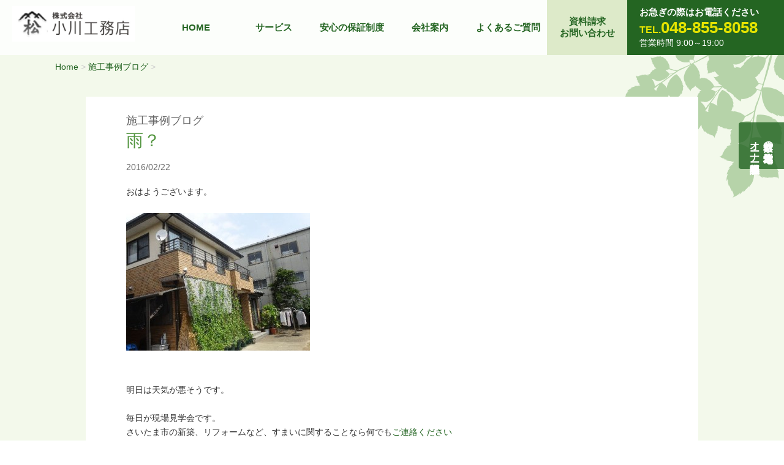

--- FILE ---
content_type: text/html; charset=UTF-8
request_url: https://ogawa-koumuten.biz/blog/%E9%9B%A8%EF%BC%9F-3/
body_size: 9388
content:
<!DOCTYPE html>
<!--[if lt IE 7]>
<html class="ie6" lang="ja"> <![endif]-->
<!--[if IE 7]>
<html class="i7" lang="ja"> <![endif]-->
<!--[if IE 8]>
<html class="ie" lang="ja"> <![endif]-->
<!--[if gt IE 8]><!-->
<html lang="ja">
	<!--<![endif]-->
	<head prefix="og: http://ogp.me/ns# fb: http://ogp.me/ns/fb# article: http://ogp.me/ns/article#">
		
		<meta charset="UTF-8" >
		<meta name="viewport" content="width=device-width,initial-scale=1.0,user-scalable=yes">
		
		<meta name="format-detection" content="telephone=no" >
<meta http-equiv="X-UA-Compatible" content="IE=edge">		
		
		
		<meta name="description" content="おはようございます。&nbsp;&nbsp;&nbsp;明日は天気が悪そうです。&nbsp;毎日が現場見学会です。さいたま市の新築、リフォームなど、すまいに関することなら何でもご連絡ください…" />
<meta name="keywords" content="埼玉県,さいたま市,注文住宅,古民家,リフォーム,新築住宅,小川工務,工務店" />		
<link rel="alternate" type="application/rss+xml" title="小川工務店 | さいたま市の注文住宅、古民家、リフォームの事なら小川工務店へ。安心の保証制度も万全です。 RSS Feed" href="https://ogawa-koumuten.biz/feed/" />
<link rel="pingback" href="https://ogawa-koumuten.biz/new/xmlrpc.php" >
<link rel="shortcut icon" href="https://ogawa-koumuten.biz/new/wp-content/themes/ogawa-child/images/favicon.ico"/>
<link rel="stylesheet" href="https://cdn.jsdelivr.net/npm/slick-carousel@1.8.1/slick/slick-theme.min.css">
<link rel="stylesheet" href="https://cdn.jsdelivr.net/npm/slick-carousel@1.8.1/slick/slick.min.css">		

		
		
		<!--[if lt IE 9]>
		<script src="https://ogawa-koumuten.biz/new/wp-content/themes/ogawa-child/js/html5shiv.js"></script>
		<![endif]-->
		<script src="https://ogawa-koumuten.biz/new/wp-content/themes/ogawa-child/js/respond.src.js"></script>
		
				<title>雨？ | 小川工務店 | さいたま市の注文住宅、古民家、リフォームの事なら小川工務店へ。安心の保証制度も万全です。</title>
<meta name='robots' content='max-image-preview:large' />
<link rel='dns-prefetch' href='//ajax.googleapis.com' />
<script type="text/javascript">
window._wpemojiSettings = {"baseUrl":"https:\/\/s.w.org\/images\/core\/emoji\/14.0.0\/72x72\/","ext":".png","svgUrl":"https:\/\/s.w.org\/images\/core\/emoji\/14.0.0\/svg\/","svgExt":".svg","source":{"concatemoji":"https:\/\/ogawa-koumuten.biz\/new\/wp-includes\/js\/wp-emoji-release.min.js?ver=6.1.9"}};
/*! This file is auto-generated */
!function(e,a,t){var n,r,o,i=a.createElement("canvas"),p=i.getContext&&i.getContext("2d");function s(e,t){var a=String.fromCharCode,e=(p.clearRect(0,0,i.width,i.height),p.fillText(a.apply(this,e),0,0),i.toDataURL());return p.clearRect(0,0,i.width,i.height),p.fillText(a.apply(this,t),0,0),e===i.toDataURL()}function c(e){var t=a.createElement("script");t.src=e,t.defer=t.type="text/javascript",a.getElementsByTagName("head")[0].appendChild(t)}for(o=Array("flag","emoji"),t.supports={everything:!0,everythingExceptFlag:!0},r=0;r<o.length;r++)t.supports[o[r]]=function(e){if(p&&p.fillText)switch(p.textBaseline="top",p.font="600 32px Arial",e){case"flag":return s([127987,65039,8205,9895,65039],[127987,65039,8203,9895,65039])?!1:!s([55356,56826,55356,56819],[55356,56826,8203,55356,56819])&&!s([55356,57332,56128,56423,56128,56418,56128,56421,56128,56430,56128,56423,56128,56447],[55356,57332,8203,56128,56423,8203,56128,56418,8203,56128,56421,8203,56128,56430,8203,56128,56423,8203,56128,56447]);case"emoji":return!s([129777,127995,8205,129778,127999],[129777,127995,8203,129778,127999])}return!1}(o[r]),t.supports.everything=t.supports.everything&&t.supports[o[r]],"flag"!==o[r]&&(t.supports.everythingExceptFlag=t.supports.everythingExceptFlag&&t.supports[o[r]]);t.supports.everythingExceptFlag=t.supports.everythingExceptFlag&&!t.supports.flag,t.DOMReady=!1,t.readyCallback=function(){t.DOMReady=!0},t.supports.everything||(n=function(){t.readyCallback()},a.addEventListener?(a.addEventListener("DOMContentLoaded",n,!1),e.addEventListener("load",n,!1)):(e.attachEvent("onload",n),a.attachEvent("onreadystatechange",function(){"complete"===a.readyState&&t.readyCallback()})),(e=t.source||{}).concatemoji?c(e.concatemoji):e.wpemoji&&e.twemoji&&(c(e.twemoji),c(e.wpemoji)))}(window,document,window._wpemojiSettings);
</script>
<style type="text/css">
img.wp-smiley,
img.emoji {
	display: inline !important;
	border: none !important;
	box-shadow: none !important;
	height: 1em !important;
	width: 1em !important;
	margin: 0 0.07em !important;
	vertical-align: -0.1em !important;
	background: none !important;
	padding: 0 !important;
}
</style>
	<link rel='stylesheet' id='wp-block-library-css' href='https://ogawa-koumuten.biz/new/wp-includes/css/dist/block-library/style.min.css?ver=6.1.9' type='text/css' media='all' />
<link rel='stylesheet' id='classic-theme-styles-css' href='https://ogawa-koumuten.biz/new/wp-includes/css/classic-themes.min.css?ver=1' type='text/css' media='all' />
<style id='global-styles-inline-css' type='text/css'>
body{--wp--preset--color--black: #000000;--wp--preset--color--cyan-bluish-gray: #abb8c3;--wp--preset--color--white: #ffffff;--wp--preset--color--pale-pink: #f78da7;--wp--preset--color--vivid-red: #cf2e2e;--wp--preset--color--luminous-vivid-orange: #ff6900;--wp--preset--color--luminous-vivid-amber: #fcb900;--wp--preset--color--light-green-cyan: #7bdcb5;--wp--preset--color--vivid-green-cyan: #00d084;--wp--preset--color--pale-cyan-blue: #8ed1fc;--wp--preset--color--vivid-cyan-blue: #0693e3;--wp--preset--color--vivid-purple: #9b51e0;--wp--preset--gradient--vivid-cyan-blue-to-vivid-purple: linear-gradient(135deg,rgba(6,147,227,1) 0%,rgb(155,81,224) 100%);--wp--preset--gradient--light-green-cyan-to-vivid-green-cyan: linear-gradient(135deg,rgb(122,220,180) 0%,rgb(0,208,130) 100%);--wp--preset--gradient--luminous-vivid-amber-to-luminous-vivid-orange: linear-gradient(135deg,rgba(252,185,0,1) 0%,rgba(255,105,0,1) 100%);--wp--preset--gradient--luminous-vivid-orange-to-vivid-red: linear-gradient(135deg,rgba(255,105,0,1) 0%,rgb(207,46,46) 100%);--wp--preset--gradient--very-light-gray-to-cyan-bluish-gray: linear-gradient(135deg,rgb(238,238,238) 0%,rgb(169,184,195) 100%);--wp--preset--gradient--cool-to-warm-spectrum: linear-gradient(135deg,rgb(74,234,220) 0%,rgb(151,120,209) 20%,rgb(207,42,186) 40%,rgb(238,44,130) 60%,rgb(251,105,98) 80%,rgb(254,248,76) 100%);--wp--preset--gradient--blush-light-purple: linear-gradient(135deg,rgb(255,206,236) 0%,rgb(152,150,240) 100%);--wp--preset--gradient--blush-bordeaux: linear-gradient(135deg,rgb(254,205,165) 0%,rgb(254,45,45) 50%,rgb(107,0,62) 100%);--wp--preset--gradient--luminous-dusk: linear-gradient(135deg,rgb(255,203,112) 0%,rgb(199,81,192) 50%,rgb(65,88,208) 100%);--wp--preset--gradient--pale-ocean: linear-gradient(135deg,rgb(255,245,203) 0%,rgb(182,227,212) 50%,rgb(51,167,181) 100%);--wp--preset--gradient--electric-grass: linear-gradient(135deg,rgb(202,248,128) 0%,rgb(113,206,126) 100%);--wp--preset--gradient--midnight: linear-gradient(135deg,rgb(2,3,129) 0%,rgb(40,116,252) 100%);--wp--preset--duotone--dark-grayscale: url('#wp-duotone-dark-grayscale');--wp--preset--duotone--grayscale: url('#wp-duotone-grayscale');--wp--preset--duotone--purple-yellow: url('#wp-duotone-purple-yellow');--wp--preset--duotone--blue-red: url('#wp-duotone-blue-red');--wp--preset--duotone--midnight: url('#wp-duotone-midnight');--wp--preset--duotone--magenta-yellow: url('#wp-duotone-magenta-yellow');--wp--preset--duotone--purple-green: url('#wp-duotone-purple-green');--wp--preset--duotone--blue-orange: url('#wp-duotone-blue-orange');--wp--preset--font-size--small: 13px;--wp--preset--font-size--medium: 20px;--wp--preset--font-size--large: 36px;--wp--preset--font-size--x-large: 42px;--wp--preset--spacing--20: 0.44rem;--wp--preset--spacing--30: 0.67rem;--wp--preset--spacing--40: 1rem;--wp--preset--spacing--50: 1.5rem;--wp--preset--spacing--60: 2.25rem;--wp--preset--spacing--70: 3.38rem;--wp--preset--spacing--80: 5.06rem;}:where(.is-layout-flex){gap: 0.5em;}body .is-layout-flow > .alignleft{float: left;margin-inline-start: 0;margin-inline-end: 2em;}body .is-layout-flow > .alignright{float: right;margin-inline-start: 2em;margin-inline-end: 0;}body .is-layout-flow > .aligncenter{margin-left: auto !important;margin-right: auto !important;}body .is-layout-constrained > .alignleft{float: left;margin-inline-start: 0;margin-inline-end: 2em;}body .is-layout-constrained > .alignright{float: right;margin-inline-start: 2em;margin-inline-end: 0;}body .is-layout-constrained > .aligncenter{margin-left: auto !important;margin-right: auto !important;}body .is-layout-constrained > :where(:not(.alignleft):not(.alignright):not(.alignfull)){max-width: var(--wp--style--global--content-size);margin-left: auto !important;margin-right: auto !important;}body .is-layout-constrained > .alignwide{max-width: var(--wp--style--global--wide-size);}body .is-layout-flex{display: flex;}body .is-layout-flex{flex-wrap: wrap;align-items: center;}body .is-layout-flex > *{margin: 0;}:where(.wp-block-columns.is-layout-flex){gap: 2em;}.has-black-color{color: var(--wp--preset--color--black) !important;}.has-cyan-bluish-gray-color{color: var(--wp--preset--color--cyan-bluish-gray) !important;}.has-white-color{color: var(--wp--preset--color--white) !important;}.has-pale-pink-color{color: var(--wp--preset--color--pale-pink) !important;}.has-vivid-red-color{color: var(--wp--preset--color--vivid-red) !important;}.has-luminous-vivid-orange-color{color: var(--wp--preset--color--luminous-vivid-orange) !important;}.has-luminous-vivid-amber-color{color: var(--wp--preset--color--luminous-vivid-amber) !important;}.has-light-green-cyan-color{color: var(--wp--preset--color--light-green-cyan) !important;}.has-vivid-green-cyan-color{color: var(--wp--preset--color--vivid-green-cyan) !important;}.has-pale-cyan-blue-color{color: var(--wp--preset--color--pale-cyan-blue) !important;}.has-vivid-cyan-blue-color{color: var(--wp--preset--color--vivid-cyan-blue) !important;}.has-vivid-purple-color{color: var(--wp--preset--color--vivid-purple) !important;}.has-black-background-color{background-color: var(--wp--preset--color--black) !important;}.has-cyan-bluish-gray-background-color{background-color: var(--wp--preset--color--cyan-bluish-gray) !important;}.has-white-background-color{background-color: var(--wp--preset--color--white) !important;}.has-pale-pink-background-color{background-color: var(--wp--preset--color--pale-pink) !important;}.has-vivid-red-background-color{background-color: var(--wp--preset--color--vivid-red) !important;}.has-luminous-vivid-orange-background-color{background-color: var(--wp--preset--color--luminous-vivid-orange) !important;}.has-luminous-vivid-amber-background-color{background-color: var(--wp--preset--color--luminous-vivid-amber) !important;}.has-light-green-cyan-background-color{background-color: var(--wp--preset--color--light-green-cyan) !important;}.has-vivid-green-cyan-background-color{background-color: var(--wp--preset--color--vivid-green-cyan) !important;}.has-pale-cyan-blue-background-color{background-color: var(--wp--preset--color--pale-cyan-blue) !important;}.has-vivid-cyan-blue-background-color{background-color: var(--wp--preset--color--vivid-cyan-blue) !important;}.has-vivid-purple-background-color{background-color: var(--wp--preset--color--vivid-purple) !important;}.has-black-border-color{border-color: var(--wp--preset--color--black) !important;}.has-cyan-bluish-gray-border-color{border-color: var(--wp--preset--color--cyan-bluish-gray) !important;}.has-white-border-color{border-color: var(--wp--preset--color--white) !important;}.has-pale-pink-border-color{border-color: var(--wp--preset--color--pale-pink) !important;}.has-vivid-red-border-color{border-color: var(--wp--preset--color--vivid-red) !important;}.has-luminous-vivid-orange-border-color{border-color: var(--wp--preset--color--luminous-vivid-orange) !important;}.has-luminous-vivid-amber-border-color{border-color: var(--wp--preset--color--luminous-vivid-amber) !important;}.has-light-green-cyan-border-color{border-color: var(--wp--preset--color--light-green-cyan) !important;}.has-vivid-green-cyan-border-color{border-color: var(--wp--preset--color--vivid-green-cyan) !important;}.has-pale-cyan-blue-border-color{border-color: var(--wp--preset--color--pale-cyan-blue) !important;}.has-vivid-cyan-blue-border-color{border-color: var(--wp--preset--color--vivid-cyan-blue) !important;}.has-vivid-purple-border-color{border-color: var(--wp--preset--color--vivid-purple) !important;}.has-vivid-cyan-blue-to-vivid-purple-gradient-background{background: var(--wp--preset--gradient--vivid-cyan-blue-to-vivid-purple) !important;}.has-light-green-cyan-to-vivid-green-cyan-gradient-background{background: var(--wp--preset--gradient--light-green-cyan-to-vivid-green-cyan) !important;}.has-luminous-vivid-amber-to-luminous-vivid-orange-gradient-background{background: var(--wp--preset--gradient--luminous-vivid-amber-to-luminous-vivid-orange) !important;}.has-luminous-vivid-orange-to-vivid-red-gradient-background{background: var(--wp--preset--gradient--luminous-vivid-orange-to-vivid-red) !important;}.has-very-light-gray-to-cyan-bluish-gray-gradient-background{background: var(--wp--preset--gradient--very-light-gray-to-cyan-bluish-gray) !important;}.has-cool-to-warm-spectrum-gradient-background{background: var(--wp--preset--gradient--cool-to-warm-spectrum) !important;}.has-blush-light-purple-gradient-background{background: var(--wp--preset--gradient--blush-light-purple) !important;}.has-blush-bordeaux-gradient-background{background: var(--wp--preset--gradient--blush-bordeaux) !important;}.has-luminous-dusk-gradient-background{background: var(--wp--preset--gradient--luminous-dusk) !important;}.has-pale-ocean-gradient-background{background: var(--wp--preset--gradient--pale-ocean) !important;}.has-electric-grass-gradient-background{background: var(--wp--preset--gradient--electric-grass) !important;}.has-midnight-gradient-background{background: var(--wp--preset--gradient--midnight) !important;}.has-small-font-size{font-size: var(--wp--preset--font-size--small) !important;}.has-medium-font-size{font-size: var(--wp--preset--font-size--medium) !important;}.has-large-font-size{font-size: var(--wp--preset--font-size--large) !important;}.has-x-large-font-size{font-size: var(--wp--preset--font-size--x-large) !important;}
.wp-block-navigation a:where(:not(.wp-element-button)){color: inherit;}
:where(.wp-block-columns.is-layout-flex){gap: 2em;}
.wp-block-pullquote{font-size: 1.5em;line-height: 1.6;}
</style>
<link rel='stylesheet' id='parent-style-css' href='https://ogawa-koumuten.biz/new/wp-content/themes/ogawa/style.css?ver=6.1.9' type='text/css' media='all' />
<link rel='stylesheet' id='normalize-css' href='https://ogawa-koumuten.biz/new/wp-content/themes/ogawa/css/normalize.css?ver=1.5.9' type='text/css' media='all' />
<link rel='stylesheet' id='font-awesome-css' href='https://ogawa-koumuten.biz/new/wp-content/themes/ogawa/css/fontawesome/css/font-awesome.min.css?ver=4.5.0' type='text/css' media='all' />
<link rel='stylesheet' id='style-css' href='https://ogawa-koumuten.biz/new/wp-content/themes/ogawa-child/style.css?ver=6.1.9' type='text/css' media='all' />
<link rel='stylesheet' id='fancybox-css' href='https://ogawa-koumuten.biz/new/wp-content/plugins/easy-fancybox/fancybox/1.5.4/jquery.fancybox.min.css?ver=6.1.9' type='text/css' media='screen' />
<script type='text/javascript' src='//ajax.googleapis.com/ajax/libs/jquery/1.11.3/jquery.min.js?ver=1.11.3' id='jquery-js'></script>
<link rel="https://api.w.org/" href="https://ogawa-koumuten.biz/wp-json/" /><link rel="alternate" type="application/json" href="https://ogawa-koumuten.biz/wp-json/wp/v2/posts/673" /><link rel="canonical" href="https://ogawa-koumuten.biz/blog/%e9%9b%a8%ef%bc%9f-3/" />
<link rel='shortlink' href='https://ogawa-koumuten.biz/?p=673' />
<link rel="alternate" type="application/json+oembed" href="https://ogawa-koumuten.biz/wp-json/oembed/1.0/embed?url=https%3A%2F%2Fogawa-koumuten.biz%2Fblog%2F%25e9%259b%25a8%25ef%25bc%259f-3%2F" />
<link rel="alternate" type="text/xml+oembed" href="https://ogawa-koumuten.biz/wp-json/oembed/1.0/embed?url=https%3A%2F%2Fogawa-koumuten.biz%2Fblog%2F%25e9%259b%25a8%25ef%25bc%259f-3%2F&#038;format=xml" />
<!-- Global site tag (gtag.js) - Google Analytics -->
<script async src="https://www.googletagmanager.com/gtag/js?id=UA-19956146-1"></script>
<script>
  window.dataLayer = window.dataLayer || [];
  function gtag(){dataLayer.push(arguments);}
  gtag('js', new Date());

  gtag('config', 'UA-19956146-1');
</script>

		
		
		
<script src="https://ajax.googleapis.com/ajax/libs/jquery/3.1.1/jquery.min.js"></script>

		<script type="text/javascript" src="https://ogawa-koumuten.biz/new/wp-content/themes/ogawa-child/js/header.js"></script>


		
	</head>
	<body data-rsssl=1 class="post-template-default single single-post postid-673 single-format-standard" >
			<div id="st-ami">
				<div id="wrapper">
				<div id="wrapper-in">
					<header class="clearfix">
						<div id="headbox-bg">
							<div class="clearfix" id="headbox">
								<nav id="s-navi" class="pcnone">
	<dl class="acordion">
		<dt class="trigger">
			<p><span class="op"><i class="fa fa-bars"></i></span></p>
		</dt>

		<dd class="acordion_tree">
						<div class="menu-gnav-container"><ul id="menu-gnav" class="menu"><li id="menu-item-3386" class="menu-item menu-item-type-post_type menu-item-object-page menu-item-home menu-item-3386"><a href="https://ogawa-koumuten.biz/">HOME</a></li>
<li id="menu-item-3388" class="menu-item menu-item-type-post_type menu-item-object-page menu-item-has-children menu-item-3388"><a href="https://ogawa-koumuten.biz/service/">サービス</a>
<ul class="sub-menu">
	<li id="menu-item-8840" class="menu-reset menu-item menu-item-type-post_type menu-item-object-page menu-item-8840"><a href="https://ogawa-koumuten.biz/service/reset/">自然素材の無垢木造住宅<br>・リセット住宅</a></li>
	<li id="menu-item-3896" class="menu-item menu-item-type-post_type menu-item-object-page menu-item-3896"><a href="https://ogawa-koumuten.biz/service/air/">エアサイクルの仕組み</a></li>
	<li id="menu-item-3897" class="menu-item menu-item-type-post_type menu-item-object-page menu-item-3897"><a href="https://ogawa-koumuten.biz/service/air-cycle-feature/">エアサイクルの特徴</a></li>
	<li id="menu-item-3898" class="menu-item menu-item-type-post_type menu-item-object-page menu-item-3898"><a href="https://ogawa-koumuten.biz/service/air-cycle-wall/">20年後の壁の中</a></li>
	<li id="menu-item-3899" class="menu-item menu-item-type-post_type menu-item-object-page menu-item-3899"><a href="https://ogawa-koumuten.biz/service/ki-lism/">木-Lism</a></li>
	<li id="menu-item-3389" class="menu-item menu-item-type-post_type menu-item-object-page menu-item-3389"><a href="https://ogawa-koumuten.biz/service/kodawari/">こだわりの新築住宅</a></li>
	<li id="menu-item-3396" class="menu-item menu-item-type-post_type menu-item-object-page menu-item-3396"><a href="https://ogawa-koumuten.biz/service/sizen/">自然素材住宅</a></li>
	<li id="menu-item-3390" class="menu-item menu-item-type-post_type menu-item-object-page menu-item-3390"><a href="https://ogawa-koumuten.biz/service/denka/">オール電化</a></li>
	<li id="menu-item-3391" class="menu-item menu-item-type-post_type menu-item-object-page menu-item-3391"><a href="https://ogawa-koumuten.biz/service/renovation/">リフォームパック</a></li>
	<li id="menu-item-3395" class="menu-item menu-item-type-post_type menu-item-object-page menu-item-3395"><a href="https://ogawa-koumuten.biz/service/taisin/">耐震リフォーム</a></li>
	<li id="menu-item-3393" class="menu-item menu-item-type-post_type menu-item-object-page menu-item-3393"><a href="https://ogawa-koumuten.biz/service/zouchiku/">増改築リフォーム</a></li>
	<li id="menu-item-3392" class="menu-item menu-item-type-post_type menu-item-object-page menu-item-3392"><a href="https://ogawa-koumuten.biz/service/kozai/">古民家再生住宅</a></li>
	<li id="menu-item-3394" class="menu-item menu-item-type-post_type menu-item-object-page menu-item-3394"><a href="https://ogawa-koumuten.biz/service/ex/">外構・エクステリア</a></li>
</ul>
</li>
<li id="menu-item-3891" class="menu-item menu-item-type-post_type menu-item-object-page menu-item-has-children menu-item-3891"><a href="https://ogawa-koumuten.biz/hoshou/">安心の保証制度</a>
<ul class="sub-menu">
	<li id="menu-item-3929" class="menu-item menu-item-type-custom menu-item-object-custom menu-item-3929"><a href="https://ogawa-koumuten.biz/new/hoshou/#ecogeo">エコジオ工法</a></li>
	<li id="menu-item-3892" class="menu-item menu-item-type-post_type menu-item-object-page menu-item-3892"><a href="https://ogawa-koumuten.biz/hoshou/construction/">エコジオ工法の施工事例</a></li>
	<li id="menu-item-3893" class="menu-item menu-item-type-post_type menu-item-object-page menu-item-3893"><a href="https://ogawa-koumuten.biz/hoshou/chishiki/">地盤改良の豆知識</a></li>
</ul>
</li>
<li id="menu-item-3397" class="menu-item menu-item-type-post_type menu-item-object-page menu-item-has-children menu-item-3397"><a href="https://ogawa-koumuten.biz/office/">会社案内</a>
<ul class="sub-menu">
	<li id="menu-item-3564" class="menu-item menu-item-type-custom menu-item-object-custom menu-item-3564"><a href="https://ogawa-koumuten.biz/new/office/#map">アクセスMAP</a></li>
	<li id="menu-item-10208" class="menu-item menu-item-type-post_type menu-item-object-page menu-item-10208"><a href="https://ogawa-koumuten.biz/recruit/">採用情報</a></li>
	<li id="menu-item-3895" class="menu-item menu-item-type-taxonomy menu-item-object-category menu-item-3895"><a href="https://ogawa-koumuten.biz/category/voice/">お客様の声</a></li>
	<li id="menu-item-5067" class="menu-item menu-item-type-taxonomy menu-item-object-category menu-item-5067"><a href="https://ogawa-koumuten.biz/category/construction/">施工事例</a></li>
	<li id="menu-item-4266" class="menu-item menu-item-type-post_type menu-item-object-page menu-item-4266"><a href="https://ogawa-koumuten.biz/office/link/">リンク集</a></li>
</ul>
</li>
<li id="menu-item-3581" class="menu-item menu-item-type-taxonomy menu-item-object-category menu-item-3581"><a href="https://ogawa-koumuten.biz/category/faq/">よくあるご質問</a></li>
<li id="menu-item-3387" class="menu-item menu-item-type-post_type menu-item-object-page menu-item-3387"><a href="https://ogawa-koumuten.biz/contact/">資料請求<br class="menu-br">お問い合わせ</a></li>
</ul></div>			<div class="clear"></div>

		</dd>
	</dl>
</nav>
								
									

										



<section class="top_image clearfix">
	<h1 class="top_logo"><a href="https://ogawa-koumuten.biz/"><img src="https://ogawa-koumuten.biz/new/wp-content/themes/ogawa-child/images/logo.jpg" alt="株式会社 小川工務店" class="logo"><img src="https://ogawa-koumuten.biz/new/wp-content/themes/ogawa-child/images/logo_w.png" alt="株式会社 小川工務店" class="logo_sp"></a></h1>


			

<div id="gazou-wide">
										<div id="st-menubox">
			<div id="st-menuwide">
				<nav class="smanone clearfix"><ul id="menu-gnav-1" class="menu"><li class="menu-item menu-item-type-post_type menu-item-object-page menu-item-home menu-item-3386"><a href="https://ogawa-koumuten.biz/">HOME</a></li>
<li class="menu-item menu-item-type-post_type menu-item-object-page menu-item-has-children menu-item-3388"><a href="https://ogawa-koumuten.biz/service/">サービス</a>
<ul class="sub-menu">
	<li class="menu-reset menu-item menu-item-type-post_type menu-item-object-page menu-item-8840"><a href="https://ogawa-koumuten.biz/service/reset/">自然素材の無垢木造住宅<br>・リセット住宅</a></li>
	<li class="menu-item menu-item-type-post_type menu-item-object-page menu-item-3896"><a href="https://ogawa-koumuten.biz/service/air/">エアサイクルの仕組み</a></li>
	<li class="menu-item menu-item-type-post_type menu-item-object-page menu-item-3897"><a href="https://ogawa-koumuten.biz/service/air-cycle-feature/">エアサイクルの特徴</a></li>
	<li class="menu-item menu-item-type-post_type menu-item-object-page menu-item-3898"><a href="https://ogawa-koumuten.biz/service/air-cycle-wall/">20年後の壁の中</a></li>
	<li class="menu-item menu-item-type-post_type menu-item-object-page menu-item-3899"><a href="https://ogawa-koumuten.biz/service/ki-lism/">木-Lism</a></li>
	<li class="menu-item menu-item-type-post_type menu-item-object-page menu-item-3389"><a href="https://ogawa-koumuten.biz/service/kodawari/">こだわりの新築住宅</a></li>
	<li class="menu-item menu-item-type-post_type menu-item-object-page menu-item-3396"><a href="https://ogawa-koumuten.biz/service/sizen/">自然素材住宅</a></li>
	<li class="menu-item menu-item-type-post_type menu-item-object-page menu-item-3390"><a href="https://ogawa-koumuten.biz/service/denka/">オール電化</a></li>
	<li class="menu-item menu-item-type-post_type menu-item-object-page menu-item-3391"><a href="https://ogawa-koumuten.biz/service/renovation/">リフォームパック</a></li>
	<li class="menu-item menu-item-type-post_type menu-item-object-page menu-item-3395"><a href="https://ogawa-koumuten.biz/service/taisin/">耐震リフォーム</a></li>
	<li class="menu-item menu-item-type-post_type menu-item-object-page menu-item-3393"><a href="https://ogawa-koumuten.biz/service/zouchiku/">増改築リフォーム</a></li>
	<li class="menu-item menu-item-type-post_type menu-item-object-page menu-item-3392"><a href="https://ogawa-koumuten.biz/service/kozai/">古民家再生住宅</a></li>
	<li class="menu-item menu-item-type-post_type menu-item-object-page menu-item-3394"><a href="https://ogawa-koumuten.biz/service/ex/">外構・エクステリア</a></li>
</ul>
</li>
<li class="menu-item menu-item-type-post_type menu-item-object-page menu-item-has-children menu-item-3891"><a href="https://ogawa-koumuten.biz/hoshou/">安心の保証制度</a>
<ul class="sub-menu">
	<li class="menu-item menu-item-type-custom menu-item-object-custom menu-item-3929"><a href="https://ogawa-koumuten.biz/new/hoshou/#ecogeo">エコジオ工法</a></li>
	<li class="menu-item menu-item-type-post_type menu-item-object-page menu-item-3892"><a href="https://ogawa-koumuten.biz/hoshou/construction/">エコジオ工法の施工事例</a></li>
	<li class="menu-item menu-item-type-post_type menu-item-object-page menu-item-3893"><a href="https://ogawa-koumuten.biz/hoshou/chishiki/">地盤改良の豆知識</a></li>
</ul>
</li>
<li class="menu-item menu-item-type-post_type menu-item-object-page menu-item-has-children menu-item-3397"><a href="https://ogawa-koumuten.biz/office/">会社案内</a>
<ul class="sub-menu">
	<li class="menu-item menu-item-type-custom menu-item-object-custom menu-item-3564"><a href="https://ogawa-koumuten.biz/new/office/#map">アクセスMAP</a></li>
	<li class="menu-item menu-item-type-post_type menu-item-object-page menu-item-10208"><a href="https://ogawa-koumuten.biz/recruit/">採用情報</a></li>
	<li class="menu-item menu-item-type-taxonomy menu-item-object-category menu-item-3895"><a href="https://ogawa-koumuten.biz/category/voice/">お客様の声</a></li>
	<li class="menu-item menu-item-type-taxonomy menu-item-object-category menu-item-5067"><a href="https://ogawa-koumuten.biz/category/construction/">施工事例</a></li>
	<li class="menu-item menu-item-type-post_type menu-item-object-page menu-item-4266"><a href="https://ogawa-koumuten.biz/office/link/">リンク集</a></li>
</ul>
</li>
<li class="menu-item menu-item-type-taxonomy menu-item-object-category menu-item-3581"><a href="https://ogawa-koumuten.biz/category/faq/">よくあるご質問</a></li>
<li class="menu-item menu-item-type-post_type menu-item-object-page menu-item-3387"><a href="https://ogawa-koumuten.biz/contact/">資料請求<br class="menu-br">お問い合わせ</a></li>
</ul></nav>			</div>
		</div>
	
							
						</div>
						<!-- /gazou -->

<div id="header_tel">
	<p class="header_tel_b">お急ぎの際はお電話ください</p>
	<p class="header_tel"><a href="tel:0488558058"><span>TEL.</span>048-855-8058</a></p>
	<p class="">営業時間 9:00～19:00</p>
</div>

</section>
									
									


							</div><!-- /#headbox-bg -->
						</div><!-- /#headbox clearfix -->



					</header>
					<div id="content-w">
<div id="content" class="clearfix">
	<div id="contentInner">
		<main>
			
			
<!-- ぱんくず -->
			<section id="breadcrumb">
			<ol itemscope itemtype="http://schema.org/BreadcrumbList">
					 <li itemprop="itemListElement" itemscope
      itemtype="http://schema.org/ListItem"><a href="https://ogawa-koumuten.biz" itemprop="item"><span itemprop="name">Home</span></a> > <meta itemprop="position" content="1" /></li>
									<li itemprop="itemListElement" itemscope
      itemtype="http://schema.org/ListItem"><a href="https://ogawa-koumuten.biz/category/blog/" itemprop="item">
					<span itemprop="name">施工事例ブログ</span> </a> &gt;<meta itemprop="position" content="2" /></li> 
							</ol>
			</section>
			<!--/ ぱんくず -->
			
			
			

			<div id="post-673" class="st-post post-673 post type-post status-publish format-standard hentry category-blog">
			
			



				<article>
					<!--ループ開始 -->
										
					<div class="page-mainbox">
							<div class="page-content clearfix">





												<p class="st-catgroup">
					<a href="https://ogawa-koumuten.biz/category/blog/" title="View all posts in 施工事例ブログ" rel="category tag"><span class="catname st-catid2">施工事例ブログ</span></a>					</p>
										
							<h1 class="single-title">雨？</h1>
<div class="blogbox">
	<p><span class="kdate">
		<time class="updated" datetime="2016/02/22">2016/02/22</time>
		</span></p>
</div>
								
							
								<p>おはようございます。</p>
<p>&nbsp;</p>
<p><a href="https://ogawa-koumuten.biz/wp/wp-content/uploads/2015/12/004.jpg"><img decoding="async" class="alignnone size-medium wp-image-542" src="https://ogawa-koumuten.biz/wp/wp-content/uploads/2015/12/004-300x225.jpg" alt="004" width="300" height="225" /></a></p>
<p>&nbsp;</p>
<p>&nbsp;</p>
<p>明日は天気が悪そうです。</p>
<p>&nbsp;</p>
<p>毎日が現場見学会です。</p>
<p>さいたま市の新築、リフォームなど、すまいに関することなら何でも<a href="https://ogawa-koumuten.biz/" target="_blank" rel="noopener noreferrer">ご連絡ください</a></p>
								
								
															</div>
					</div><!-- .mainboxここまで -->
	
										<!--ループ終了-->
					
					<!--ページナビ-->
						<div class="p-navi clearfix">

																<dl class="lineup">
									<dt>&laquo;&nbsp;前へ</dt>
									<dd>
										<a href="https://ogawa-koumuten.biz/blog/%e6%9d%bf%e9%87%91/" class="linktext">板金</a>
									</dd>
								</dl>
																								<dl class="lineup">
									<dd>
										<a href="https://ogawa-koumuten.biz/blog/%e6%b0%b7%e7%82%b9%e4%b8%8b-3/" class="linktext">氷点下</a>
									</dd>
									<dt>次へ&nbsp;&raquo;</dt>
								</dl>
															
						</div>
					</div><!-- /st-aside -->
			</article>



			</div>
			<!--/post-->

		</main>
	</div>
	<!-- /#contentInner -->
	
</div>
<!--/#content -->
</div><!-- /contentw -->
<section class="wide top_contact fade">
	<div class="top_contact_inner">
<p class="top_contact_text_b">住まいに関する事なら<br class="top_contact-br02">何でもご相談ください！</p>
<p class="link_btn_w"><a href="https://ogawa-koumuten.biz/contact">無料住宅相談はこちら</a></p>
<p class="top_contact_text_s">ご家族が心地よく、長く住み続けることができる家づくりのために。<br class="top_contact-br">ご要望を叶えられるよう、じっくりご相談ください。</p>
	</div>
</section>





<ul class="lineup footer_bnr wide">
	<li class="fade"><a href="https://ogawa-koumuten.biz/category/voice/"><img src="https://ogawa-koumuten.biz/new/wp-content/themes/ogawa-child/images/top_bnr03.jpg" alt=""></a></li>
	<li class="fade"><a href="https://ogawa-koumuten.biz/service/air-cycle-wall/"><img src="https://ogawa-koumuten.biz/new/wp-content/themes/ogawa-child/images/top_bnr04.jpg" alt=""></a></li>
	<li class="fade"><a href="https://ogawa-koumuten.biz/ctank/"><img src="https://ogawa-koumuten.biz/new/wp-content/themes/ogawa-child/images/top_bnr06.jpg" alt=""></a></li>
</ul>
  







<footer>
	<div id="footer-in" class="lineup">


<div class="footermenubox clearfix "><ul id="menu-footer_menu" class="footermenust"><li id="menu-item-4318" class="menu-item menu-item-type-post_type menu-item-object-page menu-item-home menu-item-4318"><a href="https://ogawa-koumuten.biz/">HOME</a></li>
<li id="menu-item-3401" class="menu-item menu-item-type-post_type menu-item-object-page menu-item-3401"><a href="https://ogawa-koumuten.biz/service/">サービス</a></li>
<li id="menu-item-3971" class="menu-item menu-item-type-post_type menu-item-object-page menu-item-3971"><a href="https://ogawa-koumuten.biz/hoshou/">安心の保証制度</a></li>
<li id="menu-item-3402" class="menu-item menu-item-type-post_type menu-item-object-page menu-item-3402"><a href="https://ogawa-koumuten.biz/office/">会社案内</a></li>
<li id="menu-item-4154" class="menu-item menu-item-type-taxonomy menu-item-object-category menu-item-4154"><a href="https://ogawa-koumuten.biz/category/faq/">よくあるご質問</a></li>
<li id="menu-item-4023" class="menu-item menu-item-type-post_type menu-item-object-page menu-item-privacy-policy menu-item-4023"><a href="https://ogawa-koumuten.biz/privacy-policy/">プライバシーポリシー</a></li>
<li id="menu-item-3400" class="menu-item menu-item-type-post_type menu-item-object-page menu-item-3400"><a href="https://ogawa-koumuten.biz/contact/">お問い合わせ</a></li>
<li id="menu-item-4317" class="menu-item menu-item-type-post_type menu-item-object-page menu-item-4317"><a href="https://ogawa-koumuten.biz/sitemap/">サイトマップ</a></li>
</ul></div>	

</div>
<div id="footer">

<div class="clearfix">
	<div class="footerlogo">
			<p class="footer_title"><a href="https://ogawa-koumuten.biz/">株式会社 小川工務店</a></p>
		<p>埼玉県さいたま市桜区下大久保1799-1<br><a href="tel:0488558058" class="footer_tel"><span>TEL.</span>048-855-8058</a>　営業時間 9:00～19:00　　FAX.048-699-8038</p>			
	</div>
	<p class="copy"><small>&copy;2009-2023　株式会社 小川工務店</small></p>
</div>
<section class="floating">
<a href="https://ogawa-koumuten.biz/new/wp-content/uploads/2023/01/reset-meeting.pdf" target="_blank">自然素材の無垢木造住宅<br>オーナー様募集説明会</a>
</section>	
</footer>
	
<section class="floating-sp">
<ul class="lineup">
<li><a href="tel:0488558058"><span>TEL</span></a></li>     
<li><a href="https://ogawa-koumuten.biz/contact/">お問い合わせ</a></li>
</ul>
		
		
</div>
<!-- /#wrapperin -->
</div>
<!-- /#wrapper -->
</div><!-- /#st-ami -->
<!-- ページトップへ戻る -->
	<div id="page-top"><a href="#wrapper" class="fa fa-angle-up"></a></div>
<!-- ページトップへ戻る　終わり -->
<script type='text/javascript' src='https://ogawa-koumuten.biz/new/wp-includes/js/comment-reply.min.js?ver=6.1.9' id='comment-reply-js'></script>
<script type='text/javascript' src='https://ogawa-koumuten.biz/new/wp-content/themes/ogawa/js/base.js?ver=6.1.9' id='base-js'></script>
<script type='text/javascript' src='https://ogawa-koumuten.biz/new/wp-content/themes/ogawa/js/scroll.js?ver=6.1.9' id='scroll-js'></script>
<script type='text/javascript' src='https://ogawa-koumuten.biz/new/wp-content/plugins/easy-fancybox/fancybox/1.5.4/jquery.fancybox.min.js?ver=6.1.9' id='jquery-fancybox-js'></script>
<script type='text/javascript' id='jquery-fancybox-js-after'>
var fb_timeout, fb_opts={'overlayShow':true,'hideOnOverlayClick':true,'showCloseButton':true,'margin':20,'enableEscapeButton':true,'autoScale':true };
if(typeof easy_fancybox_handler==='undefined'){
var easy_fancybox_handler=function(){
jQuery([".nolightbox","a.wp-block-fileesc_html__button","a.pin-it-button","a[href*='pinterest.com\/pin\/create']","a[href*='facebook.com\/share']","a[href*='twitter.com\/share']"].join(',')).addClass('nofancybox');
jQuery('a.fancybox-close').on('click',function(e){e.preventDefault();jQuery.fancybox.close()});
/* IMG */
var fb_IMG_select=jQuery('a[href*=".jpg" i]:not(.nofancybox,li.nofancybox>a),area[href*=".jpg" i]:not(.nofancybox),a[href*=".png" i]:not(.nofancybox,li.nofancybox>a),area[href*=".png" i]:not(.nofancybox),a[href*=".webp" i]:not(.nofancybox,li.nofancybox>a),area[href*=".webp" i]:not(.nofancybox)');
fb_IMG_select.addClass('fancybox image');
var fb_IMG_sections=jQuery('.gallery,.wp-block-gallery,.tiled-gallery,.wp-block-jetpack-tiled-gallery');
fb_IMG_sections.each(function(){jQuery(this).find(fb_IMG_select).attr('rel','gallery-'+fb_IMG_sections.index(this));});
jQuery('a.fancybox,area.fancybox,.fancybox>a').each(function(){jQuery(this).fancybox(jQuery.extend(true,{},fb_opts,{'transitionIn':'elastic','transitionOut':'elastic','opacity':false,'hideOnContentClick':false,'titleShow':true,'titlePosition':'over','titleFromAlt':true,'showNavArrows':true,'enableKeyboardNav':true,'cyclic':false}))});
};};
var easy_fancybox_auto=function(){setTimeout(function(){jQuery('a#fancybox-auto,#fancybox-auto>a').first().trigger('click')},1000);};
jQuery(easy_fancybox_handler);jQuery(document).on('post-load',easy_fancybox_handler);
jQuery(easy_fancybox_auto);
</script>
<script type='text/javascript' src='https://ogawa-koumuten.biz/new/wp-content/plugins/easy-fancybox/vendor/jquery.easing.min.js?ver=1.4.1' id='jquery-easing-js'></script>
<script type='text/javascript' src='https://ogawa-koumuten.biz/new/wp-content/plugins/easy-fancybox/vendor/jquery.mousewheel.min.js?ver=3.1.13' id='jquery-mousewheel-js'></script>

<!--[if !IE]><!-->
<script src="https://ogawa-koumuten.biz/new/wp-content/themes/ogawa-child/js/in-view.min.js"></script>

<script>
inView.offset(50);
inView('.fade')
    .on('enter', el=>{
      el.classList.add('fade-on')
    })
    .on('exit', el => {
        el.classList.remove('fade-on')
    })	
</script>

    <!-- ＃リンクのスムーズスクロール -->


<![endif]-->
<script src="https://ogawa-koumuten.biz/new/wp-content/themes/ogawa-child/js/ofi.min.js"></script>
<script>
  objectFitImages('.object-fit img');
</script>
<script src="https://cdn.jsdelivr.net/npm/slick-carousel@1.8.1/slick/slick.min.js"></script>
		<script>
			$('.gallery-size-full').slick({
   asNavFor:'.gallery-size-thumbnail',
   slidesToShow:1,
	autoplay: true, 
    autoplaySpeed:3000,
	 arrows: false,
    fade: true,
 });
 $('.gallery-size-thumbnail').slick({
   asNavFor:'.gallery-size-full', 
   focusOnSelect: true,  
   arrows: false,
   slidesToShow:45, 
 });
		</script>
</body></html>


--- FILE ---
content_type: text/css
request_url: https://ogawa-koumuten.biz/new/wp-content/themes/ogawa-child/style.css?ver=6.1.9
body_size: 15382
content:
/*
Theme Name: 小川工務店-child
Template:ogawa
Version: 20170614
*/

/*media Queries タブレットサイズ（960px以下）
----------------------------------------------------*/
@media only screen and (max-width: 960x) {


/*-- ここまで --*/
}

/*media Queries タブレットサイズ（600px以上）
----------------------------------------------------*/
@media only screen and (min-width: 600px) {


/*-- ここまで --*/
}

/*media Queries PCサイズ（960px以上）
----------------------------------------------------*/
@media print, screen and (min-width: 960px) {


/*-- ここまで --*/
}

/*-------------------------------------------*/
/*	基本設定
/*-------------------------------------------*/
* { margin: 0px; padding: 0px; font-size: 100%;font-size: 14px; }
th { font-weight: lighter; }
img { border: none; vertical-align: bottom; }
html, body, div, span, applet, object, iframe, h1, h2, h3, h4, h5, h6, p, blockquote, pre, a, abbr, acronym, address, big, cite, code, del, dfn, em, img, ins, kbd, q, s, samp, small, strike, strong, sub, sup, tt, var, b, u, i, center, dl, dt, dd, ol, ul, li, fieldset, form, label, legend, table, caption, tbody, tfoot, thead, tr, th, td, article, aside, canvas, details, embed, figure, figcaption, footer, header, hgroup, menu, nav, output, ruby, section, summary, time, mark, audio, video{
	margin: 0;padding: 0;border: 0;font-size: 0.85em;font: inherit;vertical-align: baseline;outline: none;-webkit-box-sizing: border-box;-moz-box-sizing: border-box;box-sizing: border-box;}
html { height: 101%; }
body { font-size:0.95em; line-height: 1;color:#333;font-family:-apple-system,BlinkMacSystemFont,"Helvetica Neue","Hiragino Kaku Gothic ProN","游ゴシック体", YuGothic, "游ゴシック Medium", "Yu Gothic Medium", "游ゴシック", "Yu Gothic", "メイリオ",Meiryo, sans-serif;}
.home{color:#246522;}
 article, aside, details, figcaption, figure, footer, header, hgroup, menu, nav, section { display: block; }
ul { list-style: none; }
blockquote, q { quotes: none; }
blockquote:before, blockquote:after, q:before, q:after { content: ''; content: none; }
body {min-width: 320px;background-color: transparent;}

p { font-size: 1em;line-height: 1.7; }
a{text-decoration:none;}
.clearfix:after {content: " ";display:block;clear:both;*zoom: 1;}

.post {padding-bottom: 0px;}
.wide{width:100%; max-width:1040px;max-width:1000px; margin:0 auto; overflow:hidden;}
.lineup{width:100%;display:-webkit-box;display:-moz-box;display:-ms-box;display:-webkit-flexbox;display:-moz-flexbox;display:-ms-flexbox;display:-webkit-flex;display:-moz-flex;display:-ms-flex;display:flex;-webkit-box-lines:multiple;-moz-box-lines:multiple;-webkit-flex-wrap:wrap;-moz-flex-wrap:wrap;-ms-flex-wrap:wrap;flex-wrap:wrap;}

.mt_10{margin-top:10px !important;}
.mt_20{margin-top:20px !important;}
.mt_30{margin-top:30px !important;}
.mt_40{margin-top:40px !important;}
.mt_50{margin-top:50px !important;}
.mt_60{margin-top:60px !important;}
.mt_80{margin-top:80px !important;}
.mt_100{margin-top:100px !important;}
.mb_30{margin-bottom:30px !important;}
.mb_15{margin-bottom:15px !important;}


.bold{font-weight:bold;}
.center{text-align:center !important;padding-bottom: 0px;}
.right{text-align:right !important;}
.smaller{font-size:0.5em;}
.kakomi{border: 1px solid #ccc;padding: 10px 4% 10px;border-radius: 8px;background: #fff;width: auto;display: inline-block;}
.first{margin-top:0 !important;}

.red{color: #b91100 !important;}
.green{color:#539540 !important;}
.green02{color:#246522 !important;}

.pc-br{display:block;}
.sp-br{display:none;}
.pc-center{text-align:center;}

table{width:100%;}
table th {border-bottom-width: 0px;border-left-width: 0px;font-size: 1em;line-height: 1.5;padding: 15px;}
table tr td,.post table tr td {line-height: 1.5;border-bottom-width: 0px;border-left-width: 0px;font-size: 1em;padding: 15px;}
.post table {
    box-sizing: border-box;
    border-top: 0px #999 solid;
    border-right: 0px #999 solid;
    width: 100%;
    max-width: 100%;margin: 50px 0 20px;
}
.post ul {list-style-type: none;padding: 0px;margin-bottom: 20px;}
.post ul li {padding-bottom: 0px;font-size:1em;}
html{
    scroll-behavior: smooth;
}
a {color:#246522;}
a:hover {color: #539540;}

a[href^="tel:"] {
    pointer-events: none;
}
img.size-full, img.size-large {
	margin-bottom: 0px;}


@media screen and ( min-width:600px ){
p, .yellowbox, .graybox, .redbox, .post ul li, .post ol li {font-size: 16px;line-height: 27px;font-size: 1em;line-height: 1.7;}
}

@media screen and ( max-width:1150px ){
    .wide{width:92%;}
}
@media screen and ( max-width:959px ){
    a[href^="tel:"] {pointer-events: auto;}
}
@media screen and ( max-width:767px ){
    .pc-br{display:none;}
    .sp-br{display:block;}
	.pc-center{text-align:left;}
	.scroll{overflow-x: auto;white-space: nowrap;-webkit-overflow-scrolling: touch;}
.scroll::-webkit-scrollbar{height: 5px;}
.scroll::-webkit-scrollbar-track{background: #F1F1F1;}
.scroll::-webkit-scrollbar-thumb {background: #BCBCBC;}
}

/* レイアウト*/
#content {max-width: 2000px;max-width: initial;margin: 0 auto;}
#contentInner {float: none; width: 92%; margin: 0 auto;box-sizing: border-box;max-width:1100px;}
.home #contentInner {float: none; width: 100%; margin: 0 auto;box-sizing: border-box;max-width: 2000px;max-width:initial;}

#contentbox{width: 92%;margin: 0px auto;max-width: 1200px;}
.page_content_box{margin:0px auto 40px}
.st-main {margin-right: 0;margin-left: 0px;padding: 0px 0 30px;float:left;width: 70%;background: transparent;}
#side {float: right;width: 25%;max-width: 280px;margin-top: 50px;}
#side .st-aside {width: 100%;margin-bottom: 30px;}
#breadcrumb, #breadcrumb ol {padding: 5px 0 5px;width:100%; max-width:1100px; margin: 0px auto 0;color: #9d9d9d;line-height: 1.3;}
#breadcrumb ol li{font-size: 1em;line-height: 1.3;}
#breadcrumb ol li a {
    color: #9d9d9d;list-style: none;
    display: inline-block;font-family:-apple-system,BlinkMacSystemFont,"Helvetica Neue","Hiragino Kaku Gothic ProN","游ゴシック体", YuGothic, "游ゴシック Medium", "Yu Gothic Medium", "游ゴシック", "Yu Gothic", "メイリオ",Meiryo, sans-serif;}}
.category_breadcrumb{color:#246522 !important;}
.page-template-nosideber-php #breadcrumb,.category #breadcrumb{width:92%;}
#breadcrumb a[href^="https://ogawa-koumuten.biz"] {color:#246522 !important;}


@media screen and ( max-width:1200px ){
	#breadcrumb, #breadcrumb ol {width:100%;}
	.page-template-page-2column #breadcrumb, #breadcrumb ol {width:100%;}
}
@media screen and ( max-width:959px ){
	#side {display:none;}
	.st-main {float:none;width: 100%;}
	main,.category-blog #content-w {padding-top: 85px;}
	.page_content_box{margin:0px auto 20px}
}
@media screen and ( max-width:767px ){
.st-main {margin-right: 0;margin-left: 0px;padding: 0px 0 0px;}
}

/* リンクボタン
*****************************************************/
.link_btn a{border:2px solid #246522; color:#246522;padding:10px 20px;display:inline-block;margin: 5px 0;font-size: 1.05em;line-height: 1.4;transition-duration: 0.5s;}
.link_btn a:hover{border:2px solid #246522; color:#fff;background:#246522;transition-duration: 0.5s;}
.link_btn a:after{content: '';display: inline-block;width: 20px; height:20px;background-image: url(https://ogawa-koumuten.biz/new/wp-content/themes/ogawa-child/images/arrow01.png);background-size: contain;vertical-align: middle; margin-left:15px; background-repeat:no-repeat;margin-top: -5px;transition-duration: 0.5s;}
.link_btn a:hover:after{background-image: url(https://ogawa-koumuten.biz/new/wp-content/themes/ogawa-child/images/arrow02white.png);}

.link_btn_w a{border:2px solid #fff; color:#fff;padding:10px 20px;display: inline-block;margin: 5px 0;font-size: 1.05em;line-height: 1.4;transition-duration: 0.5s;}
.link_btn_w a:hover{border:2px solid #fff; color:#246522;background:rgba(255,255,255,0.85);transition-duration: 0.5s;}
.link_btn_w a:after{content: '';display: inline-block;width: 20px; height:20px;background-image: url(https://ogawa-koumuten.biz/new/wp-content/themes/ogawa-child/images/arrow02white.png);background-size: contain;vertical-align: middle; margin-left:15px; background-repeat:no-repeat;margin-top: -5px;transition-duration: 0.5s;}
.link_btn_w a:hover:after{background-image: url(https://ogawa-koumuten.biz/new/wp-content/themes/ogawa-child/images/arrow01.png);}
@media screen and ( max-width:767px ){
	.link_btn a{padding:10px 10px;font-size: 1em;}
}


/* フッター
*****************************************************/
/* フッターボタン*/
.top_contact{background:none;padding:50px;margin-bottom: 50px;border-radius:10px;text-align:center;background: url(https://ogawa-koumuten.biz/new/wp-content/uploads/2020/06/company_image.jpg);background-repeat:no-repeat;background-size:cover;}
.home .top_contact{background:url(https://ogawa-koumuten.biz/new/wp-content/themes/ogawa-child/images/top_contact.jpg);background-repeat:no-repeat;background-size:cover;padding:50px;margin-bottom: 50px;border-radius:10px;text-align:center;}

.top_contact_inner{background:rgba(255,255,255,0.8);padding:25px 45px;display:inline-block;}
.home .top_contact_inner{background:rgba(36,101,34,0.9);padding:25px 45px;display:inline-block;}
.top_contact_inner p{color:#246522;}
.home .top_contact_inner p{color:#fff;}
.top_contact .link_btn_w a{font-size:1.8em;width:100%;font-weight:bold; display:inline-block;color:#246522;border: 2px solid #246522;transition-duration: 0.5s;}
.top_contact .link_btn_w a:hover{color:#fff;border: 2px solid #246522;background:#246522;transition-duration: 0.5s;}


.home .top_contact_inner .link_btn_w a {border: 2px solid #fff;color: #fff;}
.home .top_contact_inner .link_btn_w a:hover {border: 2px solid #fff;color: #246522;}
.home .top_contact .link_btn_w a{font-size:1.8em;font-weight:bold; display:inline-block;width:100%;}
.home .top_contact .link_btn_w a:hover{background:#fff;}

.top_contact_inner .link_btn_w a:after {background-image: url(https://ogawa-koumuten.biz/new/wp-content/themes/ogawa-child/images/arrow01.png);transition-duration: 0.5s;}
.top_contact_inner .link_btn_w a:hover:after {background-image: url(https://ogawa-koumuten.biz/new/wp-content/themes/ogawa-child/images/arrow02white.png);transition-duration: 0.5s;}
.home .top_contact_inner .link_btn_w a:after {background-image: url(https://ogawa-koumuten.biz/new/wp-content/themes/ogawa-child/images/arrow02white.png);transition-duration: 0.5s;}
.home .top_contact_inner .link_btn_w a:hover:after {background-image: url(https://ogawa-koumuten.biz/new/wp-content/themes/ogawa-child/images/arrow01.png);transition-duration: 0.5s;}

.top_contact_text_b{font-size:1.3em;}
.top_contact_text_s{font-size:0.9em;line-height: 1.4;margin-top: 5px;}

.top_contact-br02{display:none;}

.footer_bnr li{width:31%; margin-right:3.5%;margin-bottom:20px; }
.footer_bnr li:nth-child(3n){ margin-right:0%; }
.footer_bnr li img{width:100%;border:1px solid #ddd;}

@media screen and ( max-width:767px ){
	.home .top_contact,.top_contact{padding: 30px;}
	.top_contact_text_b {font-size: 1.2em;}
	.home .top_contact .link_btn_w a,.top_contact .link_btn_w a {font-size: 1.5em;}
	.home .top_contact_inner,.top_contact_inner {padding: 20px 25px;}
}
@media screen and ( max-width:600px ){
	.footer_bnr li,.footer_bnr li:nth-child(3n){width:48%; margin-right:4%;margin-bottom:10px; }
	.footer_bnr li:nth-child(2n){ margin-right:0%; }
	.home .top_contact{padding: 0px;background:none;margin-bottom: 20px;border-radius: 0px;}
	.home .top_contact_inner{background: #539540;}
	
	.top_contact{margin-bottom: 20px;border-radius: 0px;width: 100%;padding: 20px 4%;}
	.top_contact-br{display:none;}
	.top_contact-br02{display:block;}
	.top_contact_text_b{font-size:1.2em; line-height: 1.3;}
	.home .top_contact .link_btn_w a,.top_contact .link_btn_w a {font-size: 1.3em;margin: 10px 0 5px;padding: 10px 10px;}
	.top_contact_text_s{text-align: left;}
	.home .top_contact_inner,.top_contact_inner {padding: 20px 20px;}
}
@media screen and ( max-width:350px ){
	.home .top_contact .link_btn_w a,.top_contact .link_btn_w a {font-size: 1.2em;}
	.home .top_contact .link_btn_w a::after,.top_contact .link_btn_w a::after{margin-left: 8px;}
}
/* フッター*/
#footer {background:#539540;padding: 20px 4%;}
#footer p {color: #fff;font-weight: normal;line-height: 1.4;font-size: 15px;}
footer ul, footer ol {padding-left: 0px;}
.footermenust {text-align: center;padding: 0 4%;margin-bottom: 5px;}
#footer .copy{font-size:0.8em;line-height:1.5;padding:0px;text-align:right;color: #fff;font-weight:normal;margin-top: -25px;}
#footer .footermenust a{color: #539540;font-size:0.9em;}
#footer .footerlogo{text-align: left;}
#footer .footerlogo a{color: #fff;font-weight: normal;}
.footer_title{margin-bottom:20px;}
.footer_title a{font-size: 1.3em;}

footer .footermenust li {border-right: 0px solid #ccc;font-size: 1em;display: inline-block;text-align:left;padding: 0;margin-right: 40px;line-height: 40px;}

#footer-in {max-width:initial;margin: 0 auto;display: inline-block;padding-top: 10px;}

#page-top {right: 20px;}
#page-top a {background: rgba(36,101,34,1);opacity: 0.9;border-radius: 50%;}

@media only screen and (min-width: 600px) and (max-width: 959px) {
	#page-top a{padding: 12px 16px;}
}
@media screen and ( max-width:959px ){
		#footer .copy{text-align:left;margin-top: 20px;}
}
@media screen and ( max-width:767px ){
	.footer_tel{display: block;padding: 5px 10px;background:#246522;font-size: 1.4em;text-align: center;margin: 5px auto;border-radius: 4px;font-weight: bold;}
	#footer .footerlogo {text-align: center;}
}

@media screen and ( max-width:600px ){
	footer .footermenust li {border-bottom: 1px dotted #ccc;float: none;margin-right: 0;text-align:center;display: block;}
	.footermenust { padding: 0px;}
	#footer .footermenust a {display: block;line-height: 40px;}
	#footer-in {display: block;}

	.footerlogo img{margin: 5px auto;display:block;}
	#footer .copy{font-size:0.8em;text-align: center;}
}


	/* ヘッダー
*****************************************************/
.logo_sp{display:none;}
header{width: 100%;position: relative;background: rgba(255,255,255,0.8);z-index:1000;}
header h1{width:20%;float: left;padding: 10px 20px;}
#gazou-wide{float:left;width:60%;}
#header_tel{float:right;width:20%;background:#246522;padding: 10px 20px 0;height: 90px;}
#header_tel p{color:#fff;font-size:0.9em;line-height: 1.3;}
#header_tel p a{color:#e6e400;font-weight:bold;font-size:1.9em;}
#header_tel p a span{font-size:0.6em;}
#header_tel .header_tel_b{font-weight:bold;font-size:1em;}

.top_image{position:relative;}
.top_image img{width:100%;max-width:200px;}

#headbox {position:relative;padding: 0px;max-width:2000px;max-width:initial;margin: 0 auto;width: 100%;}


@media screen and ( max-width:1250px ){
	header{height:auto;}
	header h1{float:none;margin:0 auto;height: auto;}
	#gazou-wide{width:75%;}
	#header_tel{width:25%;}
}
@media screen and ( max-width:1024px ){
	#header_tel {float:none; width: auto;background: transparent;padding: 15px 4% 0 0;height: auto;position: absolute; top: 0; right: 0;text-align: right;}
	#header_tel p{color:#539540;font-size: 0.8em;display:inline-block;}
	#header_tel .header_tel_b{font-size:0.8em;font-weight:normal;display:block;}
	#header_tel p a{color:#539540;font-size:1.4em;margin-right: 5px;}
}
@media screen and ( max-width:959px ){
	.logo_sp{display:block;}
	.logo{display:none;}
	#header_tel{display:none;}
	header h1{display:block;max-width:340px;width:auto !important;position:absolute; top:0px;left:0;z-index: 10000;text-align:left;margin-left: 4%;padding-left:0;padding-right:0;}
	header h1 a img{width:100%;}
	#headbox-bg{height: auto;}
}



/* メニュー
*****************************************************/
nav.smanone,#st-menuwide{max-width:2000px;max-width:initial;}
header .smanone ul.menu{height:90px;}
header .smanone ul.menu li {box-sizing: border-box;padding: 0; list-style-type: none;width: auto;text-align: center;position: relative;display:block;border-right: solid 0px #E0DEDE;width:16.6%;height: 90px;line-height:90px; float:left;}
header .smanone ul.menu li a{ font-size: 1em; line-height:90px; color: #246522;display: block; transition: all 0.3s ease-in;padding: 0px 5px; text-align:center;font-weight: bold;}
/*header .smanone ul.menu .menu-item-3386{display:none;}*/

header .smanone ul.menu .menu-item-3387{width:17%;position:relative;}
header .smanone ul.menu .menu-item-3387 a{background:#ddeac9;display:block;transition:0.5s ease-in-out;padding: 25px 5px;line-height:1.3;}
header .smanone ul.menu .menu-item-3387 a:hover{/*color: #fff ;background: rgba(81, 171, 219, 0.9);background: #fff;*/transition:0.5s ease-in-out;}
header .smanone ul.menu .menu-item-3387 a span{display:block; font-weight:bold;font-size: 0.9em;margin-top: 8px;}

header .smanone ul.menu .menu-item-3387 a {-webkit-transition: all .5s;transition: all .5s;}



#st-menubox {border-top: solid 0px #E0DEDE; border-bottom: solid 0px #E0DEDE; margin-bottom: 0px;}

header .smanone ul.menu li a:hover{color:#539540;}


#wrapper-in > header.fixed{ position: fixed;top: 0;left: 0;background:rgba(255,255,255,1);-webkit-filter: drop-shadow(0px 0px 10px rgba(202, 202, 202, 0.5));
        filter: drop-shadow(0px 0px 10px rgba(202, 202, 202, 0.5));z-index:10000;width:100% !important; }


header .smanone ul.menu li .sub-menu{width: 150%; position:absolute;right: 0;left: 50%;
  transform: translateY(0%) translateX(-50%);
  -webkit- transform: translateY(0%) translateX(-50%);}
header .smanone ul.menu li .sub-menu li {width: 100%;}
header .smanone ul.menu li li a{font-size: 0.9em;line-height:1.5;color: #fff;display: block;padding-top: 0px; background:rgba(83,149,64,0.9);border:none;height: auto;padding: 10px;}
header .smanone ul.menu li li a:hover{background:rgba(50,100,50,0.9);opacity:1;color: #fff; }

header .smanone ul.menu li li:last-child a{border: none;}
.sub-menu li{display:block !important;height: auto !important;}
.sub-menu li a{height: 40px !important;}
header .smanone ul.sub-menu li ul.sub-menu {position: absolute;left: 240px;top: 0;}


@media screen and ( max-width:1024px ){
	#gazou-wide{float:none;width:100%;height: auto;}
}
@media screen and ( max-width:959px ){
	.menu-br{display:none;}
}
/* スマホメニュー
*****************************************************/
#s-navi:after {margin-bottom: 0px;}
#s-navi dt.trigger .op {background:url(https://ogawa-koumuten.biz/new/wp-content/themes/ogawa-child/images/menu-icon.png);background-size: 100%;width: 50px;height: 50px;margin:15px 15px 0 0;background-repeat: no-repeat;}

#s-navi dt.trigger .active { background:url(https://ogawa-koumuten.biz/new/wp-content/themes/ogawa-child/images/menu-icon-close.png);background-size: 100%;width: 50px;height: 50px;margin:15px 15px 0 0;background-repeat: no-repeat;}

.trigger .fa {display: none;}
#s-navi dd.acordion_tree {background: rgba(255,255,255,0.95);padding: 0px;}
#s-navi dl.acordion { position: absolute;z-index: 10000;top: 0px; right:0px;}
.acordion_tree ul.menu{padding-bottom:15px;}
.acordion_tree ul.menu li {font-size: 1.1em;font-size: 15px;padding: 15px 20px;}
.acordion_tree ul.menu li {border-bottom: dotted 0px #fff;}
.acordion_tree ul.menu li a {color:#539540;font-weight:bold;}
.acordion_tree ul.menu li a span{margin-left:10px;font-size:0.85em; color:#999;}
.acordion_tree ul.menu li .fa {color:#539540;}
#s-navi dt.trigger {height:80px;background: rgba(83, 149, 64,0.95);width: 100%; top: 0;}
.acordion_tree ul.sub-menu {margin-top: 10px;}

@media screen and ( max-width:400px ){
	.acordion_tree ul.menu li {font-size: 1em;}
}



/* 見出し、共通
*****************************************************/

.first{margin-top:0 !important;}

h2,.post h2{text-align: left;font-weight: normal;margin: 60px 0 20px;font-size: 2em; background: transparent;color: #246522;line-height: 1.4;font-weight: bold;}
h2 span{display:block;font-size:0.5em;font-weight: normal;margin-bottom: -2px;}

.post h3,h3 {text-align: left;line-height: 27px; padding:0px;font-weight: normal;font-size: 1.5em;margin: 40px 0 15px;border:none;color:#539540;font-weight:bold;}
.post h4,h4 {background-color: transparent;padding: 0px;font-size: 1.4em;line-height: 1.3;color:#000;margin:30px 0 10px;font-family:-apple-system,BlinkMacSystemFont,"Helvetica Neue","Hiragino Kaku Gothic ProN","游ゴシック体", YuGothic, "游ゴシック Medium", "Yu Gothic Medium", "游ゴシック", "Yu Gothic", "メイリオ",Meiryo, sans-serif;}
.post h5,h5 {background-color: transparent;padding: 0px;font-size: 1.2em;line-height: 1.3;color:#246522;margin:30px 0 10px;font-family:-apple-system,BlinkMacSystemFont,"Helvetica Neue","Hiragino Kaku Gothic ProN","游ゴシック体", YuGothic, "游ゴシック Medium", "Yu Gothic Medium", "游ゴシック", "Yu Gothic", "メイリオ",Meiryo, sans-serif;}

.h3_min .h3_min_b{color: #3d840b !important;font-weight:bold !important;font-size: 1.8em !important;font-family: "游明朝", YuMincho, "Hiragino Mincho ProN W3", "ヒラギノ明朝 ProN W3", "Hiragino Mincho ProN", "HG明朝E", "ＭＳ Ｐ明朝", "ＭＳ 明朝", serif !important;margin: 0 5px;}
.h3_min .h3_min_b02{color: #f77f5a !important;font-weight:bold !important;font-size: 1.8em !important;font-family: "游明朝", YuMincho, "Hiragino Mincho ProN W3", "ヒラギノ明朝 ProN W3", "Hiragino Mincho ProN", "HG明朝E", "ＭＳ Ｐ明朝", "ＭＳ 明朝", serif !important;margin: 0 5px;}
.h3_min{color:#646464 !important;font-family: "游明朝", YuMincho, "Hiragino Mincho ProN W3", "ヒラギノ明朝 ProN W3", "Hiragino Mincho ProN", "HG明朝E", "ＭＳ Ｐ明朝", "ＭＳ 明朝", serif !important;border:1px solid #e1e1e1 !important;margin: 0 !important;
padding: 25px 20px 17px !important;text-align:center !important;}
.h3_min_bg{background:url(https://ogawa-koumuten.biz/new/wp-content/themes/ogawa-child/images/h3_min_bg.jpg);background-repeat:no-repeat;background-size:cover;padding:5px;margin-bottom: 30px;}
.green_bg{background:#539540;padding:30px 0;color:#fff;}
.green_bg h2{color:#fff;}
.white_bg{background:#fff;padding:30px 0;}
.light_green_bg{background:#ddeac9;}
.illust_bg{overflow:hidden;position:relative;}

.column2 div{width:48%;margin-right:4%;}
.column2 div:nth-child(2n){margin-right:0%;}

.text_b{font-size:1.3em;line-height: 1.4;}
@media screen and ( max-width:1100px ){
	.h3_min .h3_min_b,.h3_min .h3_min_b02{font-size: 1.6em !important;}
}
@media screen and ( max-width:959px ){
	h2,.post h2{font-size: 1.5em;}
}
@media screen and ( max-width:767px ){
	h2,.post h2{font-size: 1.4em;font-weight:bold;padding: 0;margin: 30px 0 15px;}
	.archive h2{font-size: 1.3em;margin: 20px auto 10px; font-weight:normal;}
	.post h3, .age-template-page-parent h3, .page h3 {font-size: 1.3em;margin: 35px 0 10px;padding: 0px 0px;text-align: center;}
	.privacy-policy h3 {text-align: left;}
	.post h4 {font-size: 1.3em;}
	.white_bg{padding:20px 0;}
	
	.column2 div,.column2 div:nth-child(2n){width:100%;margin-right:0%;margin-bottom: 20px;}
	.column2 div:nth-child(2n){margin-bottom: 0px;}
	.h3_min_bg{margin-bottom: 15px;}
	.h3_min{padding: 15px 10px 12px !important;}
	.h3_min .h3_min_b,.h3_min .h3_min_b02{font-size: 1.5em !important;}
}
@media screen and ( max-width:560px ){
	.h3_min .h3_min_b,.h3_min .h3_min_b02{font-size: 1.25em !important;}
}
@media screen and ( max-width:500px ){
	.h3_min{padding: 5px 10px 5px !important;text-align: left !important;}
	.h3_min_b_wall{display:block;margin: 0px !important;}
}
@media screen and ( max-width:380px ){
	.h3_min .h3_min_b,.h3_min .h3_min_b02{font-size: 1.1em !important;}
}

/*サイドバーsearch*/
.side_bnr li img{width:100%;border:1px solid #ddd;}

#side #search{border: #539540 2px solid;border-radius: 0px;}
#side #searchform { border: #ccc 0px solid;}
#side #searchsubmit{width: 50px !important;height: 34px;padding:5px;}
#side input:not([type="checkbox"]):not([type="radio"]):not([type="submit"]){box-sizing: border-box;width: 100%;padding: 10px;border-radius: 0px;border: 0px solid #bbb;}

.sales_area{background:#ebf4de;padding:15px;margin-top:15px;}
.sales_area p:first-child{font-size:1.2em;}



/* トップページ
*****************************************************/
.slide{max-width:1300px;position:relative;margin: 0 auto;}
.slide_text{position:absolute;bottom:30px;left:30px;}
.slide_text p{font-size:2em;background:rgba(36,101,34,0.8);padding:0 20px;line-height:50px;margin-top:12px;color:#fff;}
.slide_text p:first-child{display: inline-block;}
.flex-control-paging li a.flex-active {background: #246522 !important;}
.flex-control-paging li a {background: rgba(125, 125, 125, 0.5) !important;}
.metaslider .flex-control-nav {bottom: -36px !important;}

.intro h2{color:#246522;text-align:center;font-size:2em;margin-top: 80px;}
.intro p{color:#246522;font-size: 1.2em;text-align: center;margin: 20px auto 60px;line-height: 2;padding:0 4%;text-align:center; }

.image_on,.pagelink .lineup p {overflow: hidden;display: block;}
.image_on img,.pagelink .lineup p img { transition-duration: 0.5s;margin-bottom: 0px;display: block;}
.image_on:hover img,.pagelink .lineup p:hover img {transition-duration: 0.5s;transform: scale(1.1);}

@media screen and ( max-width:959px ){
	.metaslider {padding-top: 80px;}
	.intro p{font-size: 1.1em;text-align: left;margin: 15px auto 30px;line-height: 1.7;}
	.slide_text p{font-size:1.7em;line-height:46px;padding:0 15px;}
	.intro_br{display:none;}
}
@media screen and ( max-width:767px ){
	.intro h2{font-size:1.6em;margin-top: 50px;}
	.slide_text p{font-size:1.5em;line-height:40px;padding:0 10px;}
}
@media screen and ( max-width:600px ){
	.slide_text p{font-size:1.05em;line-height:30px;margin-top:5px;line-height: 1.3;}
	.slide_text {bottom: 15px;left: 15px;}
}
.top_feature,.top_feature02{font-size: 1.2em; position:relative;z-index:10;}
.illust{position:absolute;z-index:1;}
.illust img{width:100%;}
.bg_illust01{left: -2%;width: 35%;bottom: -100px;}
.bg_illust02{right: -5%;width: 20%;bottom: -30px;}
.bg_illust03{width: 60px;top: 0;left: -100px;}
.bg_illust04{width: 25%;left: 25%;bottom: -80px;}
.bg_illust05{width: 100px;right: -20px;top: 50px;}
.bg_illust06{width: 20%;left: -5%;bottom: -80px;}
.bg_illust07{width: 220px;right: 200px;top: 20px;}

.top_feature .bg_illust01{position:absolute;top:0;left:0;}
.top_feature div,.top_feature02 div:nth-child(2){margin-right:5%;float:left;}
.top_feature02 div,.top_feature div:nth-child(2){margin-right:0%;float:right;}
.top_feature div,.top_feature02 div{width:40%;}
.top_feature div:nth-child(2),.top_feature02 div:nth-child(2){width:55%;}

.top_feature div img,.top_feature02 div img{width:100%;}
.top_feature h2,.top_feature02 h2{font-size:2.5em;}
.top_feature .link_btn_w a{margin-top:30px;font-size: 1.25em;}

.lism{padding:30px 4%;}
.lism div div{width:48%; margin-right:4%;}
.lism div div:nth-child(2){margin-right:0%;}
.lism div div:nth-child(2) img{width:100%;}
.lism_logo{width:100%; max-width:300px;}
.lism_logo img{width:100%;}

.top_service01 li{width:48%; margin-right:4%;position:relative;}
.top_service01 li:nth-child(2),.top_service02 li:nth-child(3){margin-right:0%;}
.top_service01 li a,.top_service02 li a{display:block;position:relative;}
.top_service02{margin-top:40px;margin-bottom: 60px !important;}
.top_service02 li{width:31%; margin-right:3.5%;position:relative;}

.top_service01 li a img,.top_service02 li a img{width:100%;border-radius:10px;margin: 0;display: block;}
.top_service01 li a span,.top_service02 li a span{width:250px;height:6rem;position:absolute;top:0;bottom:0;right:0;left:0;margin:auto;background:rgba(255,255,255,0.8);text-align: center;line-height: 6rem;font-size: 1.3em;transition-duration: 0.5s;}
.top_service01 li a:hover span{background: rgba(36,101,34,0.9);color:#fff;transition-duration: 0.5s;}

.top_service02 li a span{background: rgba(36,101,34,0.9);color:#fff;transition-duration: 0.5s;}
.top_service02 li a:hover span{background: rgba(255,255,255,0.9);color:#246522;transition-duration: 0.5s;}
.zouchiku{position: absolute !important;bottom:0;}
.top_service_br{display:none;}

.top_warranty{padding:30px 0;}
.top_warranty .top_feature,.top_warranty .top_feature02{font-size: 1em;overflow: visible;}
.top_warranty .top_feature div,.top_warranty .top_feature02 div:nth-child(2){margin-right:4%;float:left;}
.top_warranty .top_feature02 div,.top_warranty .top_feature div:nth-child(2){margin-right:0%;float:right;}
.top_warranty .top_feature div,.top_warranty .top_feature02 div{width:48%;}
.top_warranty .top_feature div:nth-child(2),.top_warranty .top_feature02 div:nth-child(2){width:48%;}

.top_feature div img,.top_feature02 div img{width:100%;}
.top_warranty .top_feature h2,.top_warranty .top_feature02 h2{font-size:2em;}
.top_feature .link_btn_w a{margin-top:30px;font-size: 1.25em;}
.top_warranty_text{font-size:1.35em;margin-bottom:30px;}

.blog_h2{font-size:1.7em !important;margin-top:40px !important;}
.blog_h2_link{font-size:0.6em;margin-left:20px;font-weight:bold;}

@media screen and ( max-width:959px ){
	.top_feature, .top_feature02 {font-size: 1em;}
	.top_service02 li a span{width:80%;font-size: 1.2em;}
}
@media screen and ( max-width:850px ){
	.top_service_br{display:block;}
	.top_service02 li:first-child a span{height:6rem;line-height:1.3;padding-top:22px;}
}
@media screen and ( max-width:767px ){
	.top_feature .bg_illust01{position:absolute;top:0;left:0;}
	.top_feature div,.top_feature02 div:nth-child(2){margin-right:0%;float:none;}
	.top_feature02 div,.top_feature div:nth-child(2){margin-right:0%;float:none;}
	.top_feature div,.top_feature02 div{width:100%;}
	.top_feature div:nth-child(2),.top_feature02 div:nth-child(2){width:100%;margin-top:20px;}
	
	.top_feature h2,.top_feature02 h2{font-size:2em;}
	.top_feature .link_btn_w a{margin-top:20px;font-size: 1.1em;}
	.lism_logo{width:80%;max-width:250px;}
	.lism div div,.lism div div:nth-child(2){width:100%; margin-right:0%;}
	.lism div div:nth-child(2){margin-top:20px;}
	.lism_br{display:none;}
	
	.bg_illust01 { right: 5%;width: 35%;top: 20px;left: auto;}
	.bg_illust02{right: -5%;width: 40%;bottom: auto;top: 20%;}
	.bg_illust03{width: 60px;top: 0;left: 40%;}
	.bg_illust04{width: 25%;left: 25%;bottom: -50px;}
	.bg_illust05{width: 100px;right: -20px;bottom: 10px;top: auto;}
.bg_illust06{width: 20%;left: -5%;bottom: -80px;}
	.bg_illust07{width: 130px;right: 0px;top: 10px;}
	
	.top_service02{margin-bottom: 10px !important;}
	
	.top_warranty_text {font-size: 1.25em;margin-bottom: 20px;}	
	.top_warranty .top_feature h2,.top_warranty .top_feature02 h2{font-size:1.6em;}
	.top_warranty {padding: 20px 0;}
}
@media screen and ( max-width:700px ){
	.top_warranty .top_feature h2,.top_warranty .top_feature02 h2{font-size:1.65em;text-align: center;}
	.top_warranty_text {text-align: center;}	
	.top_warranty .top_feature,.top_warranty .top_feature02{font-size: 1em;overflow: visible;}
	.top_warranty .top_feature div,.top_warranty .top_feature02 div:nth-child(2),.top_warranty .top_feature02 div,.top_warranty .top_feature div:nth-child(2){margin-right:0%;float:none;width:100%;}
	.bg_illust03{width: 50px;top: 0;left: 5%;}
	
	.top_service01 {margin-bottom: 0px !important;}
	.top_service02 {margin-top: 0px;}
	.top_service02 li a span,.top_service01 li a span{font-size: 1.3em;width:200px;}

	
	.top_warranty .link_btn_w,.top_warranty .link_btn{text-align:center;}
	.bg_illust04 {width: 25%;right: 2%; bottom: auto; top: 20%;left: auto;}
	.bg_illust06 {width: 20%;left: -3%;bottom: auto;top: 30px;}
	.blog_h2{font-size:1.4em !important;margin-top:20px !important;}
	.top_service02 li,.top_service02 li:nth-child(3){width:100%; margin-right:0%;margin-bottom:20px;}
	.top_service01 li,.top_service01 li:nth-child(2){width:100%; margin-right:0%;margin-bottom:20px;}
	.zouchiku{margin-top: 20px;position: relative !important;}

	.top_service02 li img,.top_service01 li img{height: 250px;width: 100%;object-fit: cover;}

}
@media screen and ( max-width:500px ){
	.blog_h2_link{font-size:0.6em;margin-left:0px;font-weight:bold;display:block;}
	.top_warranty_text {font-size: 1.2em;}	
}

/*-------------------------------------------*/
/*	ブログ
/*-------------------------------------------*/
.blog_info{color: #6c6c6c;}
.kanren .clearfix dd .kanren-t a{color: #246522;font-size: 1.2em;/*border-bottom: 1px #246522 dotted;*/display: block;line-height: 1.3;}
.kanren dl {width:31%;margin-right:3.5%; margin-bottom: 0px;padding-bottom:0px;border-bottom-width: 0px;}
.kanren dl:last-child{margin-right:0;padding-bottom:0px;margin-bottom: 0px;}
.kanren dt {float: left;width: 120px;}
.kanren dt img { width: 100%;height: 80px;object-fit: cover;}
.kanren dd {padding-left: 140px;}
.blog_list dl { width: 100%;margin-right:0%;margin-bottom: 30px; padding-bottom: 0px; border-bottom-width: 0px;}
.kanren .clearfix dd p {font-size: 1em;}

.st-pagelink .page-numbers.current {opacity: 1;background: #246522;color: #fff;}
.kanren .clearfix dd .kanren-t a:hover {color: #539540;}
.entry-title, .post .entry-title {font-size: 30px;line-height: 40px;color: #246522;margin-bottom: 20px;margin-top: 20px;}

.category-blog p{color:#333;}
.catname {
    font-size: 1.5em !important;
    line-height: 1em;
    color: #666;
    display: inline-block;
    white-space: nowrap;
    padding: 0px;
    margin-top: 0px;
    border-radius: 0px;
    -webkit-border-radius: 0px;
    -moz-border-radius: 0px;
    text-decoration: none;
    background: transparent;
	margin-bottom:10px;}
.single-title{font-size:2em;color: #539540;}
.single article{padding:20px 6%;background:#fff;width:100%;margin: 30px auto 50px;max-width:1000px;}
.single #st-ami{background: #f3f9eb;background-image: url(https://ogawa-koumuten.biz/new/wp-content/themes/ogawa-child/images/eda03.png),url(https://ogawa-koumuten.biz/new/wp-content/themes/ogawa-child/images/eda.png);
background-repeat: no-repeat,no-repeat;
background-position: right 80px,left bottom;}
.kdate{color: #6c6c6c;display: block;margin-top: 10px;font-size: 1.2em;}

.category-voice .kdate:after{content:"追加";}

.category-voice article .kanren-t,.category-faq article .kanren-t{font-size: 1.5em;margin-top: 30px !important;display: block;}
.category-voice .blogbox{display:none;}

.voice_time{color: #539540;margin-bottom:15px;}
.voice_readmore{color:#539540;display: block;margin-top: 10px;}
.kanren {padding-top: 0px;}

.voice_img{border: 1px dashed #539540;padding: 25px 20px 10px;margin-top:20px;text-align: center;}
.comment{text-align: left;
    line-height: 27px;
    padding: 0px;
    font-weight: normal;
    font-size: 1.5em;
    margin: 40px 0 10px;
    border: none;
    color: #539540;
    font-weight: bold;}
.comment:before{content: '';
    display: inline-block;
    width: 40px;
    height: 40px;
    background-image: url(https://ogawa-koumuten.biz/new/wp-content/uploads/2020/06/pencil.jpg);
    background-size:100%;vertical-align: middle;background-repeat: no-repeat;}
.voice_photo{margin-top:40px;}
.voice_photo li{width:31%;margin-right:3.5%;}
.voice_photo li:nth-child(3n){margin-right:0%;}
.voice_photo li p{margin-bottom:5px;}


.single-title {font-size: 2em;margin-bottom: 20px;}
.st-pagelink .page-numbers {height:auto !important;}


.p-navi dl{width:45%; float:left;}
.p-navi dl:nth-child(2){width:45%; float:right;text-align: right;}

.p-navi dl dt {font-weight: normal;}
.p-navi dl dt,.p-navi dl dd{line-height:1.3;}



.p-navi {margin-bottom: 0px;margin-top: 40px;}
.p-navi dl dt {float:none;width: 15%;}
.p-navi dl dd {padding-left: 0px;width: 85%;}
@media screen and ( max-width:959px ){
	.p-navi dl dt {width: 15%;}
	.p-navi dl dd {width: 85%;}
}
@media screen and ( max-width:767px ){
	.p-navi dl{width:100%; float:none;text-align: left;padding-bottom: 2px;border-bottom: 1px dashed #539540;}
	.p-navi dl:nth-child(2){margin-top:10px;}
	.p-navi dl:nth-child(2){width:100%; }
	
	.entry-title, .post .entry-title {font-size: 1.6em;}
	
	.kanren dl,.kanren dl:last-child{width:100%;margin-right:0%; margin-bottom: 15px;padding-bottom:0px;border-bottom-width: 0px;}
	.kanren dl:last-child{margin-bottom: 0px;}
	
	.single-title {font-size: 1.5em;line-height: 1.2;}
	.catname { font-size: 1.1em !important;}
	.p-navi dl dt {float:none;width: 10%;min-width:50px;font-size: 0.9em;}
	.p-navi dl dd {padding-left: 0px;width: 90%;font-size: 0.9em;}
	
	.category-blog article, .category-faq article {padding: 10px 0% 20px;margin-top: -30px;}
	.single article{margin-top: 0px !important;padding: 10px 4% 20px !important;}
	.category-voice article .kanren-t,.category-faq article .kanren-t{font-size: 1.25em;line-height: 1.3;margin-bottom: 5px;font-weight:bold;}
	
	.single #st-ami{background-image: url(https://ogawa-koumuten.biz/new/wp-content/themes/ogawa-child/images/eda03.png),none;background-position: right 80px,left bottom;background-size: 30%,0;}
}
@media screen and ( max-width:600px ){
	.p-navi dl dt {width: 12%;}
	.p-navi dl dd {width: 88%;}
	
	.voice_photo li,.voice_photo li:nth-child(3n){width:100%;margin-right:0%;margin-bottom:20px;text-align: center;}
}
@media screen and ( max-width:500px ){
	.p-navi dl dt {width: 15%;}
	.p-navi dl dd {width: 85%;}
}
@media screen and ( max-width:400px ){
	.p-navi dl dt {width: 20%;}
	.p-navi dl dd {width: 80%;}
}

/*-------------------------------------------*/
/*	下層
/*-------------------------------------------*/
.title_box {position: relative;margin-top: 26px;margin-bottom: 60px;}
.title_box02{position: relative;margin-top: 26px;margin-bottom: 20px;}
.title_box h2 { position: absolute; top: 0; bottom: 0;left: 4%;margin: auto; height: 40px;line-height: 40px;font-weight: normal;font-size: 2.7em;letter-spacing: 0.2em;}
/*.title_box h2 { font-size: 2.7em;letter-spacing: 0.2em;text-align:center;margin-bottom:30px;}*/
.title_box02 h2{text-align: center;margin-top: 26px;margin-bottom:50px;position: static;}
.liststyle:before{content: '';display: inline-block;width:40px; height:40px;background-image: url(https://ogawa-koumuten.biz/new/wp-content/themes/ogawa-child/images/list_style.png);background-size: contain;vertical-align: middle; margin-right:5px; background-repeat:no-repeat;}


.side_blog{margin-bottom: 30px;}
faq .side_blog .kanren-t{margin-top: 0 !important;}
.side_blog dt {float: left;width: 80px;}
.side_blog dt img {width: 100%; height: 50px;object-fit: cover;}
.side_blog dd {padding-left: 90px;width: 270px;}
.side_blog dl {margin-bottom: 5px;}
.blog_info {font-size:0.8em;}
.side_blog .clearfix dd .kanren-t a {font-size: 1em;}
.st-aside .side_blog {padding-top: 10px;}
.child_list{margin-bottom:30px;}
.parent_title .page-item-3363 {display:none;}
.child_list li:before {content:'\f0da';font-family: FontAwesome;color: #539540;margin-right:10px;font-size: 0.7em;}
.child_list li{margin-bottom:10px;}

.br-400,.br-500{display:none;}

.page_link{margin-top:-100px;padding-top:100px;}
@media only screen and (max-width:767px){
	.title_box h2 {  height:auto;line-height: 40px;font-size: 2.1em;letter-spacing: 0;text-align: left;}
	.title_box02 h2{text-align: left;margin-top: 26px;margin-bottom:30px;position: static;}
}
@media only screen and (max-width:500px){
	.br-500{display:block;}
}
@media only screen and (max-width:400px){
	.br-400{display:block;}
}
/*-------------------------------------------*/
/*	親ページ
/*-------------------------------------------*/
.parent li{width:22%;margin-right:4%;margin-bottom:50px;}
.parent li:nth-child(4n){margin-right:0%;}

.about_title a{font-size: 1.4em;}
@media only screen and (max-width:767px){
	.parent li,.parent li:nth-child(4n){width:48%;margin-right:4%;margin-bottom:40px;}
	.parent li:nth-child(2n){margin-right:0%;}
	.about_title a { font-size: 1.2em;line-height:1.3;}
	.about_text{line-height: 1.4;font-size: 0.9em;}
}

/*-------------------------------------------*/
/*	サービス
/*-------------------------------------------*/
.pagelink_text{margin:60px 0 10px;font-size:1em;color:#246522;line-height: 1.3;}
.pagelink li{width:48%;margin-right:4%; position:relative;}
.pagelink li:nth-child(2){margin-right:0%;}
.pagelink li{border:1px solid #ddd;padding: 10px 10px !important;}
.pagelink_title{font-size:1.5em;color:#246522;line-height: 1.3;margin-bottom:10px;}
.pagelink li a div p{width:40%;margin-right:4%;}
.pagelink li a div p:nth-child(2){width:56%;margin-right:0%;line-height: 1.3;font-size: 0.9em;}
.pagelink li a div p span{display:block;}
.pagelink li a div p img{display: block;}
.pagelink li:after{content: '';display: inline-block;width: 22px;height: 22px; background-image: url(https://ogawa-koumuten.biz/new/wp-content/themes/ogawa-child/images/arrow01.png);
    background-size:80%;background-color: #ddd;border-radius: 50%;
    vertical-align: middle;background-repeat: no-repeat;position:absolute;bottom:10px;right:10px; background-position: center;line-height:26px;transition-duration: 0.5s;}
.pagelink li:hover:after{right:5px;transition-duration: 0.5s;}

.air-cycle-wall{margin: 30px 0 10px;font-size: 2em;color: #246522;line-height: 1.4;font-weight: bold;}
.pagelink_title_br{display:block;}

.pagelink li:hover a div p span{color:#539540;}

.infobox{padding:20px 4%;background:#f3f9eb;}
.infobox_green{padding:20px 4%;background:#539540;color:#fff;}
@media screen and ( max-width:1200px ){
	.pagelink li a div p{width:30%;}
}
@media screen and ( max-width:1000px ){
	.pagelink_title_br{display:none;}
}
@media screen and ( max-width:959px ){
	.pagelink li a div p{width:40%;}
	.pagelink_title_br{display:block;}
}
@media screen and ( max-width:767px ){
	.pagelink_text{margin:40px 0 10px;font-size:1m;}
	.pagelink li,.pagelink li:nth-child(2){margin-bottom:10px;width:100%;margin-right:0%;}
	.pagelink_title{font-size:1.3em;}
}
@media screen and ( max-width:500px ){
	.pagelink li a div p{width:30%;margin-right:4%;}
	.pagelink li:after{bottom:0px;top:0;margin:auto;}
	.pagelink li:nth-child(2){margin-bottom:0;}
}
/*-------------------------------------------*/
/*	こだわりの新築
/*-------------------------------------------*/
.kodawari_low{margin-top:30px;}
.kodawari_low div{width:30%; margin-right:5%;}
.kodawari_low div:nth-child(2){width:65%; margin-right:0%;}
.kodawari_low div img{width:100%; }

.point1:before{content: '';display: inline-block;width:50px; height:50px;background-image: url(https://ogawa-koumuten.biz/new/wp-content/themes/ogawa-child/images/point1.png);background-size: contain;vertical-align: middle; margin-right:5px; background-repeat:no-repeat;}
.point2:before{content: '';display: inline-block;width:50px; height:50px;background-image: url(https://ogawa-koumuten.biz/new/wp-content/themes/ogawa-child/images/point2.png);background-size: contain;vertical-align: middle; margin-right:5px; background-repeat:no-repeat;}
.point3:before{content: '';display: inline-block;width:50px; height:50px;background-image: url(https://ogawa-koumuten.biz/new/wp-content/themes/ogawa-child/images/point3.png);background-size: contain;vertical-align: middle; margin-right:5px; background-repeat:no-repeat;}

.kodawari_title{font-size:2em;line-height: 1.3;margin-bottom: 15px;}
.kodawari_text{font-size:1.2em;color: #ffef03;}

@media screen and ( max-width:767px ){	
	.kodawari_title{font-size:1.7em;text-align:center;margin-bottom: 10px;}
	.kodawari_low{margin-top:10px;}
	.kodawari_low{margin-bottom:40px;}
	.kodawari_low div,.kodawari_low div:nth-child(2){width:100%; margin-right:0%;}
	.kodawari_low div:nth-child(2){margin-top:10px;}
	
	.point1:before,.point2:before,.point3:before{display: block;width:50px; height:50px;margin:0 auto 10px;}
	.point1,.point2,.point3{text-align:center; color:#539540 !important; font-size:1.3em !important; margin-bottom:20px !important;}
	.kodawari_title { font-size: 1.6em;margin-bottom: 15px;}
}

/*-------------------------------------------*/
/*	自然素材住宅
/*-------------------------------------------*/
.merit li{width:22%;margin-right:4%;}
.merit li:nth-child(4n){margin-right:0%;}
.merit_img img{display:block;margin:0 auto;max-width:150px;}
.merit{margin-bottom:30px;}
@media screen and ( max-width:767px ){
	.merit_img img{max-width:120px;}
	.merit h4{text-align:center;margin-bottom: 20px; font-size: 1.3em;}
}

/*-------------------------------------------*/
/*	オール電化
/*-------------------------------------------*/
.all_e_merit li{font-size:1.3em !important;line-height:1.4 !important;margin-bottom:5px;text-indent: -2em;
padding-left: 2em;}
.all_e_merit li .all_e_merit_s{font-size:0.7em;line-height:1.4;margin-bottom:15px;margin-left:2.5em;margin-top:0px;display:block;}
.all_e_merit li:last-child .all_e_merit_s{margin-top:5px;}

.all_e_merit .no{font-size: 20px;padding: 0 !important;text-indent: 0;}

.eco dl dt{width:15%;margin-right:4%;line-height: 1.7;}
.eco dl dd{width:81%;margin-right:0%;line-height: 1.7;}
.eco dl{margin-bottom:20px;border-bottom:1px dotted #ccc;padding-bottom:20px;}

@media screen and ( max-width:767px ){
	.all_e{margin-top:0 !important;margin-bottom: 0 !important;}
	.all_e_merit{margin-top:20px;}
	.all_e_merit li {font-size: 1.2em !important;text-indent: -2.5em;line-height: 1.2 !important;}
	.all_e_merit .no {font-size: 16px;}
	.all_e_merit li .all_e_merit_s {margin-top: 5px;}
}
/*-------------------------------------------*/
/*	サービスその他
/*-------------------------------------------*/

.ki-lism{border: 4px solid #eee;padding: 4%;border-radius: 10px; text-align:center;}
.ex{margin-top:10px !important;}
.reform p{margin-bottom:10px;line-height:1.4;border-bottom: 1px dashed #ccc;padding-bottom: 10px;}
@media screen and ( max-width:767px ){
.reform-br{display:block;text-align:right;}
}

/*-------------------------------------------*/
/*	保証
/*-------------------------------------------*/
h4 .no,.all_e_merit .no{border-radius:50%;background:#549541;color:#fff;width:40px;height:40px;line-height:40px;text-align:center;font-weight:bold;margin-right:5px;display:inline-block;}

.page-id-3660 h3,.page-id-3365 h3{border-top: 1px dashed #549541;padding-top: 30px;text-align: center;}
.no-border{border-top: 0px dashed #549541 !important;padding-top: 0px !important;}
.border-bottom{border-bottom: 1px dashed #549541;padding-bottom: 30px;}
.tax-reduction dt{width:35%;}
.tax-reduction dd{width:65%;}
.tax-reduction dt,.tax-reduction dd{border-bottom: 1px dashed #ccc;padding:10px;}

.construction_img div img{width:100%;}
.construction_img{padding: 30px 4% 0;background: #f3f9eb;}
.construction_img div{margin-bottom:30px;}
.construction_table th{color:#fff;background:#539540;text-align:center;width:20%;border:4px solid #fff;vertical-align: middle;}
.construction_table td{border-bottom: 1px solid #d2d2d2 !important;border-right: 2px dotted #ccc !important;background: #f4f4f4;vertical-align: middle;}
.construction_table tr td:last-child{border-right: 0px dotted #ccc !important;}

.ecogeo_quality{margin-top:30px;}
.ecogeo_quality li{width:47%;margin-right:6%;}
.ecogeo_quality li:nth-child(2n){margin-right:0%;}
.ecogeo_quality li div{margin:10px 0 20px;max-width:300px;}
.img_border{border: 1px solid #ddd;}
.ecogeo_img img{max-width:200px;}
.ecogeo_img{text-align:center;}

.video{position:relative;width:100%;/*padding-top:56.25%;*/max-width: 500px;margin:0 auto 10px;}
.video iframe{
position:absolute;
top:0;
bottom:0;
right:0;
left:0;
width:100%;
height:100%;
margin:auto;
}
@media screen and ( max-width:1100px ){
	.history p{width:33.3%;}
	.history p img{width:100%;}
}
@media screen and ( max-width:767px ){
	h4 .no,.all_e_merit .no{width: 26px;height: 26px;line-height: 26px;}
	.h4_indent{text-indent: -1.9em;padding-left: 1.9em !important;}
	.h4_indent .no{text-indent: 0;}
	.ecogeo_quality{margin-top:20px;}
	.ecogeo_quality li,.ecogeo_quality li:nth-child(2n){width:100%;margin-right:0%;margin-bottom:20px;}
	.ecogeo_register{margin-bottom:0;}
	.ecogeo_quality li div{margin:10px auto 20px;}
	.ecogeo_register h4,.ecogeo_quality h4{color: #246522 !important;margin-bottom:15px !important;font-size: 1.3em !important;}
	.construction_img div,.construction_img div:nth-child(2){margin-bottom:15px !important;}
}
@media screen and ( max-width:600px ){
	.history p{width:100%;margin-bottom: 10px;}
	.history p img{width:auto;display: block;margin:0 auto;}
	.construction_table th,.construction_table td{font-size:0.9em !important;padding: 10px 10px !important;}
}
@media screen and ( max-width:500px ){
	.construction_table th,.construction_table td{font-size:0.8em !important;padding: 5px 5px !important;}
}

/*-------------------------------------------*/
/*	会社概要
/*-------------------------------------------*/
.post table{margin: 10px 0 20px;}
.post table tr:nth-child(2n) {background-color: transparent;}
.outline th,.outline td{border-bottom: 0px solid #ddd !important;padding:15px;background: #f7f7f7;border:2px solid #fff;}
.outline th{color:#246522;text-align:right;background: #e7eae2;}
.concept li:before {content:'\f046';font-family: FontAwesome;color: #539540;margin-right:5px;}
.concept li{text-indent: -1.2em;padding-left: 1.2em !important;padding-top: 15px;padding-bottom: 15px !important;font-size: 1.1em !important;border-bottom: 1px dashed #ccc;}
.membership li:before {content:'\f0c8';font-family: FontAwesome;color: #539540;margin-right:5px;}
.membership li{text-indent: -1.2em;padding-left: 1.2em !important;line-height: 1.4 !important;margin-bottom: 10px;}

.link li{width:31%;margin-right:3.5%;margin-bottom:30px;border:1px solid #ddd;}
.link li:nth-child(3n){margin-right:0%;}
.link li a img{display: block;}
.casa{border: 4px solid #eee;padding: 4%;border-radius: 10px; text-align:left;}
@media screen and ( max-width:767px ){
	.outline th,.outline td{display:block;}
	.outline th{text-align:center;padding:10px;}
	.map{height:250px;}
	.link li,.link li:nth-child(3n){width:48%;margin-right:4%;margin-bottom:20px;}
	.link li:nth-child(2n){margin-right:0%;}
}

/*-------------------------------------------*/
/*	プライバシーポリシー
/*-------------------------------------------*/
.pp_table th,.pp_table tr td{border:1px solid #ddd; padding:15px;text-align:left;}
/*-------------------------------------------*/
/*	お問い合わせ
/*-------------------------------------------*/


.contact_tel_link{font-size:2em; color: #aaa !important;font-weight:bold;}
.h3_s{font-size:1.7em;}
.complete_tel{font-size:0.9em;}
/*フォーム*/
input:not([type=checkbox]):not([type=radio]):not([type=submit]),textarea,select {
	box-sizing:border-box;
	width:100%;
	padding:10px;
	border-radius: 0px;
	border: 1px solid #bbb;line-height:1.5;
}

.post input,.post textarea{
	border-radius:3px;
	-webkit-border-radius: 3px;
	-moz-border-radius: 3px;
	border:1px solid #ccc;
}

.post #search input{
	border:none;
}
/* ▼IE10・IE11用 */
:-ms-input-placeholder {
   color: #898989;
}

/* ▼Chrome・Safari・Opera用(※Edgeにも使える) */
::-webkit-input-placeholder {
   color: #898989;
}

/* ▼Firefox18以前用 */
:-moz-placeholder {
   color: #898989;
}
/* ▼Firefox19以上用 */
::-moz-placeholder {
   color: #898989; opacity: 1;
}

/* ▼CSS標準(予定)の記述 */
:placeholder-shown {color: #898989;line-height: 1.3;}
:focus::-webkit-input-placeholder { color: white; } /* Chrome・Safari・Opera用(※Edgeにも使える) */
:focus:-moz-placeholder { color: white; }  /* Firefox18以前用 */
:focus::-moz-placeholder { color: white; } /* Firefox19以上用 */
:focus:placeholder-shown { color: white; } /* CSS標準(予定)の記述 */


.contact_wide{width:92%; max-width:1000px;margin: 0 auto 20px; padding-bottom:40px;background:#fff;padding: 50px 4%;}
.contact_tel{font-size:2em;font-weight: bold;}

.contact_h4{margin:0; font-size:1.1em !important; line-height:43px; text-align:right;vertical-align: middle; font-weight: normal;float:left;width:32%;float:left;;padding-right:10px;font-weight:bold;}
.field{width:65%;vertical-align: middle; line-height: 1.6;float:left;margin-left:3%;line-height: 43px;}
.contact_wide .clearfix{margin-bottom: 0px;border-bottom: 1px dotted #ccc;padding-bottom: 10px;padding-top: 10px;}
.form .clearfix:last-child,.form_btn{margin-bottom: 10px;border-bottom: 0px dotted #ccc !important;padding-bottom: 10px;}
.inquiry_btn{margin-bottom: 0px !important;border-bottom: 0px dotted #ccc !important;padding-bottom: 0px !important;}
.kome{color:#F54848;font-size:0.8em;}
.mwform-checkbox-field{line-height:43px;}
.pp_text{ margin-bottom: 10px;}

.birthday{width:30%;margin-right:3%;}
.birthday input{width: 80% !important;}

@media only screen and (max-width:1100px) {
	.contact-wide{width:92%; margin:30px auto 0;}
}
@media only screen and (max-width:959px) {
	.contact_wide{padding: 40px 0% 0;}
}
@media only screen and (max-width:767px){
	.contact_h4 {margin: 15px 0px -5px 0;width: 100%;float:none;text-align:left;padding-left:0px;}
	.contact_item { margin-bottom: 30px;margin-top: 0px;}
	.field {width: 100%;float:none;margin-left: 0%;}
	.contact_wide .clearfix{border-bottom: 0px dotted #ccc;padding-bottom: 0px;padding-top: 0px;}
}
@media only screen and (max-width:450px){
	.contact .linkbutton { width: 100%}
	.privacypolicy {padding: 30px 20px 20px;}
	.birthday input{width:70% !important;}
}

/*--ボタンリセット--*/
input[type="submit"],
input[type="button"] {
  border-radius: 0;
  -webkit-box-sizing: content-box;
  -webkit-appearance: button;
  appearance: button;
  border: none;
  box-sizing: border-box;
  cursor: pointer;
}
input[type="submit"]::-webkit-search-decoration,
input[type="button"]::-webkit-search-decoration {
  display: none;
}
input[type="submit"]::focus,
input[type="button"]::focus {
  outline-offset: -2px;
}

input[type=submit],button,#confirm input[type=submit]:nth-child(2),button:nth-child(2){border: 3px solid #246522;
color: #246522;
padding:20px 20px;
display: inline-block;
margin:30px auto 20px;
font-size: 1.3em;
line-height: 1.4;width: 48%;transition: 1s;background: #fff;}




input[type=submit]:hover,button:hover{color:#fff;background: #246522 !important;}



/*--入力確認画面--*/
.contact_box p{position:relative;}

#confirm input[type=submit],button{background: #ccc !important;color:#246522;margin-top:30px;padding: 25px 5px; border:0px solid #d2eaf7;width: 48%;transition: 1s;float:left;font-size: 1.1em;}
#confirm input[type=submit]:nth-child(2),button:nth-child(2){margin-left:4%;background: #fff !important;}
#confirm input[type=submit]:hover,#confirm button:hover{background: #246522 !important;color:#fff;}

#confirm .contact_h4{/*margin:0px 10px 10px 0; text-align:left;width: 100%;float:none;background: #f0f0f0;margin-top: 20px;padding-left: 20px;font-size: 1.1em !important;*/}
#confirm .field{/*width: 95%;float:none;*/}
#confirm .kome,#confirm .form_caution,#confirm .pp_text,#confirm .ppbox{display:none !important;}

#confirm .pp_none{display:none;}
@media screen and ( max-width:767px ){
	#confirm .contact_h4{width: 100%;float: none;}
	#confirm .contact_box p{float: none;width: 100%;}
	#confirm .field {font-size: 1.15em;margin-top: 10px;line-height:1.5;}
}

/*--完了画面--*/
.complete{margin-top:60px;}
@media screen and ( max-width:767px ){
}
/*--個人情報保護方針--*/

.privacy-policy .page-content{max-width:900px;margin:30px auto 50px;background: #fff;padding: 50px 4% 30px;}
.pp_ul{margin-top:15px;padding-left:1em;}
.pp_ul li{margin-bottom:5px;line-height:1.4;text-indent: -1em;padding-left: 1em;}
@media screen and ( max-width:767px ){
	.privacy-policy .page-content{margin:10px auto 50px;padding: 20px 4% 30px;}
}


/*--404--*/
.error404 #contentInner{margin:200px auto;}
.error404 .link_btn a{width:50%;}
.error404 #searchsubmit { width: 50px !important;height: 34px; padding: 5px;}
@media screen and ( max-width:767px ){
.error404 #contentInner{margin:125px auto 50px;}
}

/*--検索--*/
.search_box .kanren dd {padding-left: 0px;}
.search_box{width:100%;margin:0px auto 50px !important;max-width:1040px !important;padding: 0px;}
.search #contentInner{padding-top: 90px;}

.search-results h1{font-size: 1.2em;}
.search-results .kanren dl{width:100%;}
.search-results .kanren .clearfix dd .kanren-t a {font-size: 1.4em;}
.search-results .kanren dt img{width: 100px;height: 80px;object-fit: cover;}
.search-results .kanren dt{float: left;width: 100px;}
.search-results .kanren dd{padding-left: 115px;}
.search-results .kanren .clearfix dd .kanren-t{padding-bottom: 0px;margin-top: 0px;}

.search-results .blog_info,.search-results .smanone2{display:block;}
.search .blog_info{display:none;}
/*--サイトマップ--*/
#sitemap_list li {background: none !important;padding-bottom: 0px !important;}
#sitemap_list .children{margin-bottom: 20px !important;border-top: 0px dotted #ccc !important;padding-left: 2em;font-size: 0.9em;font-weight: normal;}
#sitemap_list .page_item_has_children{margin-top: 30px;border-bottom: 0px dotted #ccc !important;}

#sitemap_list .page_item{border-bottom: 0px dotted #ccc;}
#sitemap_list .page_item a{padding-bottom: 15px;display: block;line-height:1.4;}
#sitemap_list li li.page_item a{padding-top: 5px;}
.children .page_item a:before {content:'\f061';font-family: FontAwesome;margin-right:10px;color:#539540;}


.page_item_parent{font-size:1.15em;font-weight: bold;margin-top:20px;}


@media screen and ( max-width:767px ){

}



.object-fit img{
  object-fit: cover;
  font-family: 'object-fit: cover;'
}


.top_blog{background: #f0f4e9;padding: 20px 4%;}

/*--フローティングバナー--*/
.floating-sp{display:none;}


@media screen and ( max-width:767px ){
	#footer { padding-bottom: 70px;}
	#page-top {bottom: 60px;}

	.floating-sp{display:block;}
	.floating-sp ul{height:50px;position: fixed;bottom: 0px;z-index:100000;}
	.floating-sp li{width:50%;background: rgba(221, 234, 201,0.95);text-align:center;}
	.floating-sp li:nth-child(2){width:50%;background: rgba(7,126,18,0.95);background: rgba(174, 200, 167, 0.95);}
	.floating-sp li a{color: #246522;line-height:50px;display:block;font-size:0.85em;}
	.floating-sp li a:before{content: '';display: inline-block;width: 26px; height: 26px;background-image: url(https://ogawa-koumuten.biz/new/wp-content/themes/ogawa-child/images/tel-icon.png);background-size: contain;vertical-align: middle; margin-right:5px;margin-top:-3px; background-repeat:no-repeat;}
	.floating-sp li:nth-child(2) a:before{background-image: url(https://ogawa-koumuten.biz/new/wp-content/themes/ogawa-child/images/contact-icon.png);}
}


/*--施工事例--*/
article.img-info {background: linear-gradient(to bottom,rgba(0,0,0,0) 0%,rgba(0,0,0,0) 100%);}
.csld-content header{background: #246522;}
article.img-info .img-title { color: #fff; font-size: 1.2em; margin: 16px 0; padding: 5px 10px; line-height: 1;display: inline;}
.csld-img article {margin: 30px auto 10px;}
.csld-thumbnav {opacity: 1;background-color: rgba(0,0,0,0);}
.csld-wrapper {background: transparent;}
.csld-thumbnav {margin-top: 10px;}
.csld-content .img-info .fixed{position:static !important;}
.cslider .csld-img {max-height: 480px;}
.csld-content .container {padding-top: 57% !important;background: #eee;}
.csld-thumbnav {justify-content: left;}
.thumbnav.fixed-container {width: 78px;height: 78px;}


.construction_list dl{width:31%;margin:0 3.5% 30px 0;}
.construction_list dl:nth-child(3n){margin:0 0% 30px 0;}
.construction_list dl dt img{width:100%; display:block;}
.construction_list dl dd p{margin-bottom: 0px;font-size: 1.3em; line-height: 1.3;margin-top: 10px;}
.construction_list .blog_info p{font-size:14px !important;margin-top: 5px;}


@media screen and ( max-width:767px ){
	article.img-info .img-title {font-size: 0.9em;}
	.csld-img article {padding: 10px 4% 5px !important;}
	.construction_list dl,.construction_list dl:nth-child(3n){width:100%;margin:0 0 20px 0;}
	.thumbnav.fixed-container {width:54px;height: 54px;}
	/*.csld-thumbnav {justify-content: center;}*/
}

.fade{transition: 1s;-webkit-transition:1s;opacity:0;}
.fade-on{transition:1s;-webkit-transition:1s;opacity:1;}
@media all and (-ms-high-contrast:none) {
.fade{transition: 1s;-webkit-transition:1s;opacity:1;}
}

/*施工事例スライドショー修正*/
.gallery-size-thumbnail .slick-track { transform: unset !important;transform: translate3d(0px, 0px, 0px) !important;width: 100% !important;}
.slick-slide{margin-top: 0px !important;}
.gallery-size-thumbnail img{width:78px !important;height: 78px;margin:auto;text-align: center;object-fit:cover;margin: 2px; align-items:center;border: 0px solid #cfcfcf !important;}
.gallery-size-thumbnail .slick-current img{opacity:0.7;}
.slick-slider.gallery-size-full{margin: auto;background: #eee;}
.gallery-size-full img{display: flex;object-fit: contain;max-height: 480px;width: 100%;border: 0px solid #cfcfcf !important;}
.gallery-size-thumbnail{width:100% !important;margin: 20px auto !important;}

.gallery-size-thumbnail .slick-slide {width:82px !important;}
.gallery-size-thumbnail .slick-list{width:100% !important;}
.slider {position:relative;}
.single article.img-info {margin: 30px auto 15px;position: absolute;bottom: 0px;left: 0;}
.single article.img-info .img-title{background: #246522;}
.slider .img-title.fixed{position:absolute;top:auto;left: 6%;bottom: 0px;background: rgba(255,255,255,1); -webkit-filter: drop-shadow(0px 0px 10px rgba(202, 202, 202, 0));
    filter: drop-shadow(0px 0px 10px rgba(202, 202, 202, 0));
    z-index: 100;
    width: auto !important;max-height: 100%;margin:0;
padding: 0px 20px;  display: inline;
  height: 34px;
  line-height: 34px;}
.single .slider article .img-info {padding: 20px 6%;}
@media screen and ( max-width:1550px ){
	.gallery-size-full img{max-height: 370px;}
}
@media screen and ( max-width:959px ){
	.gallery-size-full img{max-height: 440px;}
}
@media screen and ( max-width:767px ){
	.gallery-size-full img{max-height: 370px;}
	.gallery-size-thumbnail img{width:54px !important;height: 54px;}
	.gallery-size-thumbnail .slick-slide {width: 58px !important;}
	.single article.img-info {margin: 30px auto 0px;}
}
@media screen and ( max-width:600px ){
	.gallery-size-full img{max-height: 280px;}
}
@media screen and ( max-width:500px ){	
	.gallery-size-full img{max-height: 240px;}
}
@media screen and ( max-width:400px ){
	.gallery-size-full img{max-height: 190px;}
}

.h3_min .h3_min_b.reset-number{position:relative;padding-left: 50px;font-size:1.4em !important;}
.reset-number:before{margin-top: -8px;
  border-radius: 50%;content:"1";
  background: #549541;
  color: #fff;
  width: 40px;
  height: 40px;
  line-height: 40px;
  text-align: center;
  font-weight: bold;
	display: inline-block;font-family: "游明朝", YuMincho, "Hiragino Mincho ProN W3", "ヒラギノ明朝 ProN W3", "Hiragino Mincho ProN", "HG明朝E", "ＭＳ Ｐ明朝", "ＭＳ 明朝", serif !important;
font-size: 0.8em;position: absolute;margin-left: -50px;}
.reset-number01:before{content:"1";}
.reset-number02:before{content:"2";}
.reset-number03:before{content:"3";}

.reset-h4 h4{font-size: 3em;margin-right: 1em;}
.reset-h4 p{height:58px;}
.reset-h4 p img{width:auto;height:100%;display:block;}
.reset-h4{margin-top:40px;margin-bottom: 20px;border-bottom: solid #ddd 1px;border-top: solid #ddd 1px;padding-top: 7px;}
.reset-h4:first-child{margin-top:30px;}

.reset{margin-top:80px;border-top:0px dashed #ccc;padding-top:30px;}
.reset h4{margin-top:60px !important;}
#reset{margin-top:-100px;padding-top:100px;}
.page-id-8765 .lineup img{margin-bottom:10px;}
@media screen and ( max-width:1150px ){
	.reset .top_contact {width: 100%;}
	.reset .top_contact .link_btn_w a {font-size: 1.6em;}
}
@media screen and ( max-width:767px ){
.reset-number::before {margin-top: -3px;width: 30px;height: 30px;line-height: 30px;margin-left: -40px;}
}
@media screen and ( max-width:600px ){
	.reset-h4{border-bottom: solid #ddd 0px;border-top: solid #ddd 0px;padding-top: 0px;}
	.reset-h4 p { height: auto;width: 100%;}
	.h3_min .h3_min_b.reset-number {font-size: 1.1em !important;padding-left: 30px;}
	.reset-number::before {margin-top: -3px;width: 24px;height: 24px;line-height: 24px;margin-left: -34px;font-size:0.7em;margin-top: 1px;}

}
@media screen and ( max-width:500px ){
	.reset h4{margin-top:40px !important;}
	.reset-h4 h4 {font-size: 2.5em;margin-right: 0;text-align: center;width: 100%;}
	.reset .top_contact .link_btn_w a {font-size: 1.2em;}
	.reset {margin-top: 30px;padding-top: 0px;}
}
@media screen and ( max-width:400px ){
	.h3_min .h3_min_b.reset-number {font-size: 1em !important;padding-left: 25px;}
	.reset .top_contact .link_btn_w a {font-size: 1em;}
}
@media screen and ( max-width:350px ){
	.reset h3{text-align:left;}
	.reset .top_contact_inner {padding: 20px 10px;}
}
/*トップページ修正*/
.top-reset .light_green_bg{padding: 30px 0;}
.bg_illust02 {right:auto;left: -5%;}
.bg_illust-reset {right: -5%;width: 20%;bottom: 0px;}
  @media screen and (max-width: 767px){
.top-reset h2 br {display:none;}
.bg_illust02,.bg_illust-reset  {
  right: 5%;
  width: 35%;
  top: 20px;
	left: auto;}
}
@media screen and (max-width: 600px){
.bg_illust02, .bg_illust-reset {top: 100px;}
}
@media screen and (max-width: 415px){
.bg_illust02, .bg_illust-reset {top: 150px;}
}
@media screen and (max-width:400px){
.top-reset h2 br {display:block;}
}
	  
.floating{position:fixed;top:200px;right:0;text-align:center;display: inline-block;width: 75px;z-index: 10;}
.floating a{ display:block;font-weight:bold;border-radius:4px 0 0 4px;padding:20px 15px;writing-mode: vertical-rl;
-ms-writing-mode: tb-rl;/*IE用*/
text-align: left;
display: inline-block;font-size:16px;color:#fff !important;background: rgba(36,101,34,0.8);line-height:1.4;transition: 0.5s;-webkit-transition:0.5s;/*
color: rgb(36, 101, 34) !important;background: rgba(221,234,201,0.8);*/}
.floating a:hover{color: rgba(36,101,34,1) !important;transition: 0.5s;-webkit-transition:0.5s;background: #ddeac9;/*color:#fff !important;background: rgba(36,101,34,0.8);*/}
@media screen and (max-width: 767px){
	.floating{top:100px;width: 60px;}
	.floating a{padding:20px 10px;font-size:14px;}
}

.sub-menu li.menu-reset a{height: auto !important;}
@media screen and (max-width:959px){
	.sub-menu li.menu-reset a br {display:none;}
}

--- FILE ---
content_type: application/javascript
request_url: https://ogawa-koumuten.biz/new/wp-content/themes/ogawa-child/js/header.js
body_size: 611
content:
$(function() {
if ($(window).width() > 960) {
	var headNav = $("header");
	//scroll�������Ɠǂݍ��ݎ�����̂�load���ǉ�
	$(window).on('load scroll', function () {
		//���݂̈ʒu��800px�ȏォ�A�N���Xfixed���t�^����Ă��Ȃ���
		if($(this).scrollTop() > 800 && headNav.hasClass('fixed') == false) {
			//header�̍�������ɐݒ�
			headNav.css({"top": '-100px'});
			//�N���Xfixed��t�^
			headNav.addClass('fixed');
			//�ʒu��0�ɐݒ肵�A�A�j���[�V�����̃X�s�[�h���w��
			headNav.animate({"top": 0},600);
		}
		//���݂̈ʒu��300px�ȉ����A�N���Xfixed���t�^����Ă��鎞��fixed���O��
		else if($(this).scrollTop() < 300 && headNav.hasClass('fixed') == true){
			headNav.removeClass('fixed');
		}
	});
}
});